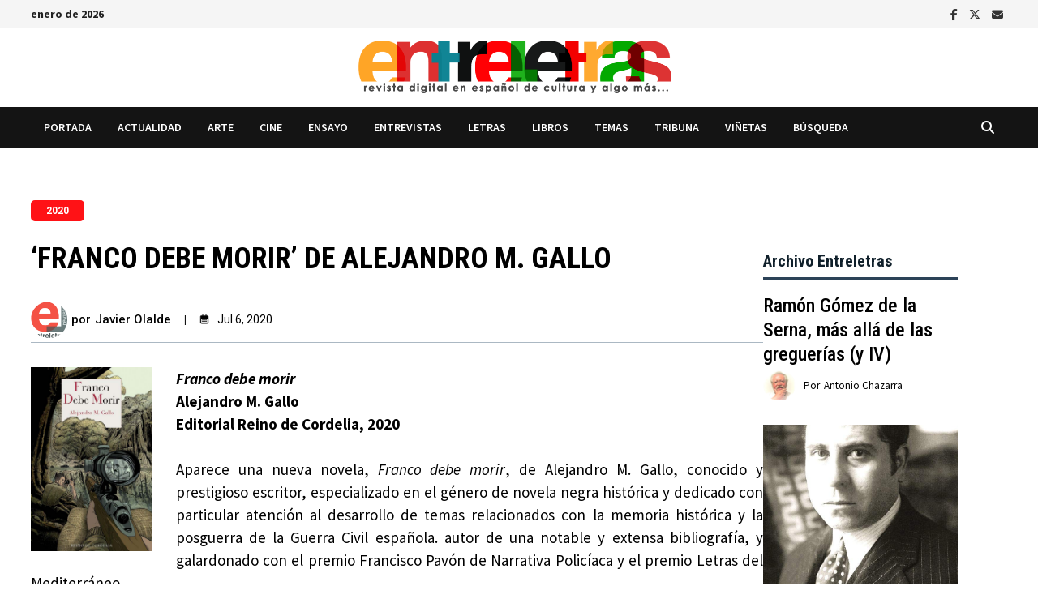

--- FILE ---
content_type: text/html; charset=UTF-8
request_url: https://www.entreletras.eu/libros/libros-2020/franco-debe-morir-de-alejandro-m-gallo/
body_size: 38645
content:
<!doctype html>
<html lang="es" itemscope itemtype="https://schema.org/BlogPosting">
<head>
	<meta charset="UTF-8">
	<meta name="viewport" content="width=device-width, initial-scale=1">
	<link rel="profile" href="https://gmpg.org/xfn/11">

	<title>&#8216;Franco debe morir&#8217; de Alejandro M. Gallo &#8211; Entreletras</title>
<meta name='robots' content='max-image-preview:large' />
<link rel='dns-prefetch' href='//fonts.googleapis.com' />
<link rel="alternate" type="application/rss+xml" title="Entreletras &raquo; Feed" href="https://www.entreletras.eu/feed/" />
<link rel="alternate" type="application/rss+xml" title="Entreletras &raquo; Feed de los comentarios" href="https://www.entreletras.eu/comments/feed/" />
<link rel="alternate" title="oEmbed (JSON)" type="application/json+oembed" href="https://www.entreletras.eu/wp-json/oembed/1.0/embed?url=https%3A%2F%2Fwww.entreletras.eu%2Flibros%2Flibros-2020%2Ffranco-debe-morir-de-alejandro-m-gallo%2F" />
<link rel="alternate" title="oEmbed (XML)" type="text/xml+oembed" href="https://www.entreletras.eu/wp-json/oembed/1.0/embed?url=https%3A%2F%2Fwww.entreletras.eu%2Flibros%2Flibros-2020%2Ffranco-debe-morir-de-alejandro-m-gallo%2F&#038;format=xml" />
<style id='wp-img-auto-sizes-contain-inline-css' type='text/css'>
img:is([sizes=auto i],[sizes^="auto," i]){contain-intrinsic-size:3000px 1500px}
/*# sourceURL=wp-img-auto-sizes-contain-inline-css */
</style>
<style id='wp-emoji-styles-inline-css' type='text/css'>

	img.wp-smiley, img.emoji {
		display: inline !important;
		border: none !important;
		box-shadow: none !important;
		height: 1em !important;
		width: 1em !important;
		margin: 0 0.07em !important;
		vertical-align: -0.1em !important;
		background: none !important;
		padding: 0 !important;
	}
/*# sourceURL=wp-emoji-styles-inline-css */
</style>
<style id='wp-block-library-inline-css' type='text/css'>
:root{--wp-block-synced-color:#7a00df;--wp-block-synced-color--rgb:122,0,223;--wp-bound-block-color:var(--wp-block-synced-color);--wp-editor-canvas-background:#ddd;--wp-admin-theme-color:#007cba;--wp-admin-theme-color--rgb:0,124,186;--wp-admin-theme-color-darker-10:#006ba1;--wp-admin-theme-color-darker-10--rgb:0,107,160.5;--wp-admin-theme-color-darker-20:#005a87;--wp-admin-theme-color-darker-20--rgb:0,90,135;--wp-admin-border-width-focus:2px}@media (min-resolution:192dpi){:root{--wp-admin-border-width-focus:1.5px}}.wp-element-button{cursor:pointer}:root .has-very-light-gray-background-color{background-color:#eee}:root .has-very-dark-gray-background-color{background-color:#313131}:root .has-very-light-gray-color{color:#eee}:root .has-very-dark-gray-color{color:#313131}:root .has-vivid-green-cyan-to-vivid-cyan-blue-gradient-background{background:linear-gradient(135deg,#00d084,#0693e3)}:root .has-purple-crush-gradient-background{background:linear-gradient(135deg,#34e2e4,#4721fb 50%,#ab1dfe)}:root .has-hazy-dawn-gradient-background{background:linear-gradient(135deg,#faaca8,#dad0ec)}:root .has-subdued-olive-gradient-background{background:linear-gradient(135deg,#fafae1,#67a671)}:root .has-atomic-cream-gradient-background{background:linear-gradient(135deg,#fdd79a,#004a59)}:root .has-nightshade-gradient-background{background:linear-gradient(135deg,#330968,#31cdcf)}:root .has-midnight-gradient-background{background:linear-gradient(135deg,#020381,#2874fc)}:root{--wp--preset--font-size--normal:16px;--wp--preset--font-size--huge:42px}.has-regular-font-size{font-size:1em}.has-larger-font-size{font-size:2.625em}.has-normal-font-size{font-size:var(--wp--preset--font-size--normal)}.has-huge-font-size{font-size:var(--wp--preset--font-size--huge)}.has-text-align-center{text-align:center}.has-text-align-left{text-align:left}.has-text-align-right{text-align:right}.has-fit-text{white-space:nowrap!important}#end-resizable-editor-section{display:none}.aligncenter{clear:both}.items-justified-left{justify-content:flex-start}.items-justified-center{justify-content:center}.items-justified-right{justify-content:flex-end}.items-justified-space-between{justify-content:space-between}.screen-reader-text{border:0;clip-path:inset(50%);height:1px;margin:-1px;overflow:hidden;padding:0;position:absolute;width:1px;word-wrap:normal!important}.screen-reader-text:focus{background-color:#ddd;clip-path:none;color:#444;display:block;font-size:1em;height:auto;left:5px;line-height:normal;padding:15px 23px 14px;text-decoration:none;top:5px;width:auto;z-index:100000}html :where(.has-border-color){border-style:solid}html :where([style*=border-top-color]){border-top-style:solid}html :where([style*=border-right-color]){border-right-style:solid}html :where([style*=border-bottom-color]){border-bottom-style:solid}html :where([style*=border-left-color]){border-left-style:solid}html :where([style*=border-width]){border-style:solid}html :where([style*=border-top-width]){border-top-style:solid}html :where([style*=border-right-width]){border-right-style:solid}html :where([style*=border-bottom-width]){border-bottom-style:solid}html :where([style*=border-left-width]){border-left-style:solid}html :where(img[class*=wp-image-]){height:auto;max-width:100%}:where(figure){margin:0 0 1em}html :where(.is-position-sticky){--wp-admin--admin-bar--position-offset:var(--wp-admin--admin-bar--height,0px)}@media screen and (max-width:600px){html :where(.is-position-sticky){--wp-admin--admin-bar--position-offset:0px}}

/*# sourceURL=wp-block-library-inline-css */
</style><style id='wp-block-post-author-name-inline-css' type='text/css'>
.wp-block-post-author-name{box-sizing:border-box}
/*# sourceURL=https://www.entreletras.eu/wp-includes/blocks/post-author-name/style.min.css */
</style>
<style id='wp-block-columns-inline-css' type='text/css'>
.wp-block-columns{box-sizing:border-box;display:flex;flex-wrap:wrap!important}@media (min-width:782px){.wp-block-columns{flex-wrap:nowrap!important}}.wp-block-columns{align-items:normal!important}.wp-block-columns.are-vertically-aligned-top{align-items:flex-start}.wp-block-columns.are-vertically-aligned-center{align-items:center}.wp-block-columns.are-vertically-aligned-bottom{align-items:flex-end}@media (max-width:781px){.wp-block-columns:not(.is-not-stacked-on-mobile)>.wp-block-column{flex-basis:100%!important}}@media (min-width:782px){.wp-block-columns:not(.is-not-stacked-on-mobile)>.wp-block-column{flex-basis:0;flex-grow:1}.wp-block-columns:not(.is-not-stacked-on-mobile)>.wp-block-column[style*=flex-basis]{flex-grow:0}}.wp-block-columns.is-not-stacked-on-mobile{flex-wrap:nowrap!important}.wp-block-columns.is-not-stacked-on-mobile>.wp-block-column{flex-basis:0;flex-grow:1}.wp-block-columns.is-not-stacked-on-mobile>.wp-block-column[style*=flex-basis]{flex-grow:0}:where(.wp-block-columns){margin-bottom:1.75em}:where(.wp-block-columns.has-background){padding:1.25em 2.375em}.wp-block-column{flex-grow:1;min-width:0;overflow-wrap:break-word;word-break:break-word}.wp-block-column.is-vertically-aligned-top{align-self:flex-start}.wp-block-column.is-vertically-aligned-center{align-self:center}.wp-block-column.is-vertically-aligned-bottom{align-self:flex-end}.wp-block-column.is-vertically-aligned-stretch{align-self:stretch}.wp-block-column.is-vertically-aligned-bottom,.wp-block-column.is-vertically-aligned-center,.wp-block-column.is-vertically-aligned-top{width:100%}
/*# sourceURL=https://www.entreletras.eu/wp-includes/blocks/columns/style.min.css */
</style>
<style id='wp-block-spacer-inline-css' type='text/css'>
.wp-block-spacer{clear:both}
/*# sourceURL=https://www.entreletras.eu/wp-includes/blocks/spacer/style.min.css */
</style>
<style id='global-styles-inline-css' type='text/css'>
:root{--wp--preset--aspect-ratio--square: 1;--wp--preset--aspect-ratio--4-3: 4/3;--wp--preset--aspect-ratio--3-4: 3/4;--wp--preset--aspect-ratio--3-2: 3/2;--wp--preset--aspect-ratio--2-3: 2/3;--wp--preset--aspect-ratio--16-9: 16/9;--wp--preset--aspect-ratio--9-16: 9/16;--wp--preset--color--black: #000000;--wp--preset--color--cyan-bluish-gray: #abb8c3;--wp--preset--color--white: #ffffff;--wp--preset--color--pale-pink: #f78da7;--wp--preset--color--vivid-red: #cf2e2e;--wp--preset--color--luminous-vivid-orange: #ff6900;--wp--preset--color--luminous-vivid-amber: #fcb900;--wp--preset--color--light-green-cyan: #7bdcb5;--wp--preset--color--vivid-green-cyan: #00d084;--wp--preset--color--pale-cyan-blue: #8ed1fc;--wp--preset--color--vivid-cyan-blue: #0693e3;--wp--preset--color--vivid-purple: #9b51e0;--wp--preset--gradient--vivid-cyan-blue-to-vivid-purple: linear-gradient(135deg,rgb(6,147,227) 0%,rgb(155,81,224) 100%);--wp--preset--gradient--light-green-cyan-to-vivid-green-cyan: linear-gradient(135deg,rgb(122,220,180) 0%,rgb(0,208,130) 100%);--wp--preset--gradient--luminous-vivid-amber-to-luminous-vivid-orange: linear-gradient(135deg,rgb(252,185,0) 0%,rgb(255,105,0) 100%);--wp--preset--gradient--luminous-vivid-orange-to-vivid-red: linear-gradient(135deg,rgb(255,105,0) 0%,rgb(207,46,46) 100%);--wp--preset--gradient--very-light-gray-to-cyan-bluish-gray: linear-gradient(135deg,rgb(238,238,238) 0%,rgb(169,184,195) 100%);--wp--preset--gradient--cool-to-warm-spectrum: linear-gradient(135deg,rgb(74,234,220) 0%,rgb(151,120,209) 20%,rgb(207,42,186) 40%,rgb(238,44,130) 60%,rgb(251,105,98) 80%,rgb(254,248,76) 100%);--wp--preset--gradient--blush-light-purple: linear-gradient(135deg,rgb(255,206,236) 0%,rgb(152,150,240) 100%);--wp--preset--gradient--blush-bordeaux: linear-gradient(135deg,rgb(254,205,165) 0%,rgb(254,45,45) 50%,rgb(107,0,62) 100%);--wp--preset--gradient--luminous-dusk: linear-gradient(135deg,rgb(255,203,112) 0%,rgb(199,81,192) 50%,rgb(65,88,208) 100%);--wp--preset--gradient--pale-ocean: linear-gradient(135deg,rgb(255,245,203) 0%,rgb(182,227,212) 50%,rgb(51,167,181) 100%);--wp--preset--gradient--electric-grass: linear-gradient(135deg,rgb(202,248,128) 0%,rgb(113,206,126) 100%);--wp--preset--gradient--midnight: linear-gradient(135deg,rgb(2,3,129) 0%,rgb(40,116,252) 100%);--wp--preset--font-size--small: 13px;--wp--preset--font-size--medium: 20px;--wp--preset--font-size--large: 36px;--wp--preset--font-size--x-large: 42px;--wp--preset--spacing--20: 0.44rem;--wp--preset--spacing--30: 0.67rem;--wp--preset--spacing--40: 1rem;--wp--preset--spacing--50: 1.5rem;--wp--preset--spacing--60: 2.25rem;--wp--preset--spacing--70: 3.38rem;--wp--preset--spacing--80: 5.06rem;--wp--preset--shadow--natural: 6px 6px 9px rgba(0, 0, 0, 0.2);--wp--preset--shadow--deep: 12px 12px 50px rgba(0, 0, 0, 0.4);--wp--preset--shadow--sharp: 6px 6px 0px rgba(0, 0, 0, 0.2);--wp--preset--shadow--outlined: 6px 6px 0px -3px rgb(255, 255, 255), 6px 6px rgb(0, 0, 0);--wp--preset--shadow--crisp: 6px 6px 0px rgb(0, 0, 0);}:where(.is-layout-flex){gap: 0.5em;}:where(.is-layout-grid){gap: 0.5em;}body .is-layout-flex{display: flex;}.is-layout-flex{flex-wrap: wrap;align-items: center;}.is-layout-flex > :is(*, div){margin: 0;}body .is-layout-grid{display: grid;}.is-layout-grid > :is(*, div){margin: 0;}:where(.wp-block-columns.is-layout-flex){gap: 2em;}:where(.wp-block-columns.is-layout-grid){gap: 2em;}:where(.wp-block-post-template.is-layout-flex){gap: 1.25em;}:where(.wp-block-post-template.is-layout-grid){gap: 1.25em;}.has-black-color{color: var(--wp--preset--color--black) !important;}.has-cyan-bluish-gray-color{color: var(--wp--preset--color--cyan-bluish-gray) !important;}.has-white-color{color: var(--wp--preset--color--white) !important;}.has-pale-pink-color{color: var(--wp--preset--color--pale-pink) !important;}.has-vivid-red-color{color: var(--wp--preset--color--vivid-red) !important;}.has-luminous-vivid-orange-color{color: var(--wp--preset--color--luminous-vivid-orange) !important;}.has-luminous-vivid-amber-color{color: var(--wp--preset--color--luminous-vivid-amber) !important;}.has-light-green-cyan-color{color: var(--wp--preset--color--light-green-cyan) !important;}.has-vivid-green-cyan-color{color: var(--wp--preset--color--vivid-green-cyan) !important;}.has-pale-cyan-blue-color{color: var(--wp--preset--color--pale-cyan-blue) !important;}.has-vivid-cyan-blue-color{color: var(--wp--preset--color--vivid-cyan-blue) !important;}.has-vivid-purple-color{color: var(--wp--preset--color--vivid-purple) !important;}.has-black-background-color{background-color: var(--wp--preset--color--black) !important;}.has-cyan-bluish-gray-background-color{background-color: var(--wp--preset--color--cyan-bluish-gray) !important;}.has-white-background-color{background-color: var(--wp--preset--color--white) !important;}.has-pale-pink-background-color{background-color: var(--wp--preset--color--pale-pink) !important;}.has-vivid-red-background-color{background-color: var(--wp--preset--color--vivid-red) !important;}.has-luminous-vivid-orange-background-color{background-color: var(--wp--preset--color--luminous-vivid-orange) !important;}.has-luminous-vivid-amber-background-color{background-color: var(--wp--preset--color--luminous-vivid-amber) !important;}.has-light-green-cyan-background-color{background-color: var(--wp--preset--color--light-green-cyan) !important;}.has-vivid-green-cyan-background-color{background-color: var(--wp--preset--color--vivid-green-cyan) !important;}.has-pale-cyan-blue-background-color{background-color: var(--wp--preset--color--pale-cyan-blue) !important;}.has-vivid-cyan-blue-background-color{background-color: var(--wp--preset--color--vivid-cyan-blue) !important;}.has-vivid-purple-background-color{background-color: var(--wp--preset--color--vivid-purple) !important;}.has-black-border-color{border-color: var(--wp--preset--color--black) !important;}.has-cyan-bluish-gray-border-color{border-color: var(--wp--preset--color--cyan-bluish-gray) !important;}.has-white-border-color{border-color: var(--wp--preset--color--white) !important;}.has-pale-pink-border-color{border-color: var(--wp--preset--color--pale-pink) !important;}.has-vivid-red-border-color{border-color: var(--wp--preset--color--vivid-red) !important;}.has-luminous-vivid-orange-border-color{border-color: var(--wp--preset--color--luminous-vivid-orange) !important;}.has-luminous-vivid-amber-border-color{border-color: var(--wp--preset--color--luminous-vivid-amber) !important;}.has-light-green-cyan-border-color{border-color: var(--wp--preset--color--light-green-cyan) !important;}.has-vivid-green-cyan-border-color{border-color: var(--wp--preset--color--vivid-green-cyan) !important;}.has-pale-cyan-blue-border-color{border-color: var(--wp--preset--color--pale-cyan-blue) !important;}.has-vivid-cyan-blue-border-color{border-color: var(--wp--preset--color--vivid-cyan-blue) !important;}.has-vivid-purple-border-color{border-color: var(--wp--preset--color--vivid-purple) !important;}.has-vivid-cyan-blue-to-vivid-purple-gradient-background{background: var(--wp--preset--gradient--vivid-cyan-blue-to-vivid-purple) !important;}.has-light-green-cyan-to-vivid-green-cyan-gradient-background{background: var(--wp--preset--gradient--light-green-cyan-to-vivid-green-cyan) !important;}.has-luminous-vivid-amber-to-luminous-vivid-orange-gradient-background{background: var(--wp--preset--gradient--luminous-vivid-amber-to-luminous-vivid-orange) !important;}.has-luminous-vivid-orange-to-vivid-red-gradient-background{background: var(--wp--preset--gradient--luminous-vivid-orange-to-vivid-red) !important;}.has-very-light-gray-to-cyan-bluish-gray-gradient-background{background: var(--wp--preset--gradient--very-light-gray-to-cyan-bluish-gray) !important;}.has-cool-to-warm-spectrum-gradient-background{background: var(--wp--preset--gradient--cool-to-warm-spectrum) !important;}.has-blush-light-purple-gradient-background{background: var(--wp--preset--gradient--blush-light-purple) !important;}.has-blush-bordeaux-gradient-background{background: var(--wp--preset--gradient--blush-bordeaux) !important;}.has-luminous-dusk-gradient-background{background: var(--wp--preset--gradient--luminous-dusk) !important;}.has-pale-ocean-gradient-background{background: var(--wp--preset--gradient--pale-ocean) !important;}.has-electric-grass-gradient-background{background: var(--wp--preset--gradient--electric-grass) !important;}.has-midnight-gradient-background{background: var(--wp--preset--gradient--midnight) !important;}.has-small-font-size{font-size: var(--wp--preset--font-size--small) !important;}.has-medium-font-size{font-size: var(--wp--preset--font-size--medium) !important;}.has-large-font-size{font-size: var(--wp--preset--font-size--large) !important;}.has-x-large-font-size{font-size: var(--wp--preset--font-size--x-large) !important;}
:where(.wp-block-columns.is-layout-flex){gap: 2em;}:where(.wp-block-columns.is-layout-grid){gap: 2em;}
/*# sourceURL=global-styles-inline-css */
</style>
<style id='core-block-supports-inline-css' type='text/css'>
.wp-container-core-columns-is-layout-9d6595d7{flex-wrap:nowrap;}
/*# sourceURL=core-block-supports-inline-css */
</style>

<style id='classic-theme-styles-inline-css' type='text/css'>
/*! This file is auto-generated */
.wp-block-button__link{color:#fff;background-color:#32373c;border-radius:9999px;box-shadow:none;text-decoration:none;padding:calc(.667em + 2px) calc(1.333em + 2px);font-size:1.125em}.wp-block-file__button{background:#32373c;color:#fff;text-decoration:none}
/*# sourceURL=/wp-includes/css/classic-themes.min.css */
</style>
<link rel='stylesheet' id='editorskit-frontend-css' href='https://www.entreletras.eu/wp-content/plugins/block-options/build/style.build.css?ver=new' type='text/css' media='all' />
<link rel='stylesheet' id='pgc-simply-gallery-plugin-lightbox-style-css' href='https://www.entreletras.eu/wp-content/plugins/simply-gallery-block/plugins/pgc_sgb_lightbox.min.style.css?ver=3.3.1' type='text/css' media='all' />
<style id='wpxpo-global-style-inline-css' type='text/css'>
:root { --preset-color1: #037fff --preset-color2: #026fe0 --preset-color3: #071323 --preset-color4: #132133 --preset-color5: #34495e --preset-color6: #787676 --preset-color7: #f0f2f3 --preset-color8: #f8f9fa --preset-color9: #ffffff }
/*# sourceURL=wpxpo-global-style-inline-css */
</style>
<style id='ultp-preset-colors-style-inline-css' type='text/css'>
:root { --postx_preset_Base_1_color: #ffffff; --postx_preset_Base_2_color: #ecf3f8; --postx_preset_Base_3_color: #B4C2D6; --postx_preset_Primary_color: #2890e8; --postx_preset_Secondary_color: #6cb0f4; --postx_preset_Tertiary_color: #1D3347; --postx_preset_Contrast_3_color: #4B586C; --postx_preset_Contrast_2_color: #2c4358; --postx_preset_Contrast_1_color: #10202b; --postx_preset_Over_Primary_color: #ffffff;  }
/*# sourceURL=ultp-preset-colors-style-inline-css */
</style>
<style id='ultp-preset-gradient-style-inline-css' type='text/css'>
:root { --postx_preset_Primary_to_Secondary_to_Right_gradient: linear-gradient(90deg, var(--postx_preset_Primary_color) 0%, var(--postx_preset_Secondary_color) 100%); --postx_preset_Primary_to_Secondary_to_Bottom_gradient: linear-gradient(180deg, var(--postx_preset_Primary_color) 0%, var(--postx_preset_Secondary_color) 100%); --postx_preset_Secondary_to_Primary_to_Right_gradient: linear-gradient(90deg, var(--postx_preset_Secondary_color) 0%, var(--postx_preset_Primary_color) 100%); --postx_preset_Secondary_to_Primary_to_Bottom_gradient: linear-gradient(180deg, var(--postx_preset_Secondary_color) 0%, var(--postx_preset_Primary_color) 100%); --postx_preset_Cold_Evening_gradient: linear-gradient(0deg, rgb(12, 52, 131) 0%, rgb(162, 182, 223) 100%, rgb(107, 140, 206) 100%, rgb(162, 182, 223) 100%); --postx_preset_Purple_Division_gradient: linear-gradient(0deg, rgb(112, 40, 228) 0%, rgb(229, 178, 202) 100%); --postx_preset_Over_Sun_gradient: linear-gradient(60deg, rgb(171, 236, 214) 0%, rgb(251, 237, 150) 100%); --postx_preset_Morning_Salad_gradient: linear-gradient(-255deg, rgb(183, 248, 219) 0%, rgb(80, 167, 194) 100%); --postx_preset_Fabled_Sunset_gradient: linear-gradient(-270deg, rgb(35, 21, 87) 0%, rgb(68, 16, 122) 29%, rgb(255, 19, 97) 67%, rgb(255, 248, 0) 100%);  }
/*# sourceURL=ultp-preset-gradient-style-inline-css */
</style>
<style id='ultp-preset-typo-style-inline-css' type='text/css'>
@import url('https://fonts.googleapis.com/css?family=Roboto:100,100i,300,300i,400,400i,500,500i,700,700i,900,900i'); :root { --postx_preset_Heading_typo_font_family: Roboto; --postx_preset_Heading_typo_font_family_type: sans-serif; --postx_preset_Heading_typo_font_weight: 500; --postx_preset_Heading_typo_text_transform: capitalize; --postx_preset_Body_and_Others_typo_font_family: Roboto; --postx_preset_Body_and_Others_typo_font_family_type: sans-serif; --postx_preset_Body_and_Others_typo_font_weight: 400; --postx_preset_Body_and_Others_typo_text_transform: lowercase; --postx_preset_body_typo_font_size_lg: 16px; --postx_preset_paragraph_1_typo_font_size_lg: 12px; --postx_preset_paragraph_2_typo_font_size_lg: 12px; --postx_preset_paragraph_3_typo_font_size_lg: 12px; --postx_preset_heading_h1_typo_font_size_lg: 42px; --postx_preset_heading_h2_typo_font_size_lg: 36px; --postx_preset_heading_h3_typo_font_size_lg: 30px; --postx_preset_heading_h4_typo_font_size_lg: 24px; --postx_preset_heading_h5_typo_font_size_lg: 20px; --postx_preset_heading_h6_typo_font_size_lg: 16px; }
/*# sourceURL=ultp-preset-typo-style-inline-css */
</style>
<link rel='stylesheet' id='ultp-style-css' href='https://www.entreletras.eu/wp-content/plugins/ultimate-post/assets/css/style.min.css?ver=5.0.4' type='text/css' media='all' />
<style id='ultp-post-19892-inline-css' type='text/css'>
@import url('https://fonts.googleapis.com/css?family=Roboto:700:700,700,500,400,400,400,400,400,400,700,400,700,700,400,700,700,500,500,700,500,700');@import url('https://fonts.googleapis.com/css?family=Roboto+Condensed:700:700,700,500,400,400,400,400,400,400,700,400,700,700,400,700,700,500,500,700,500,700');@import url('https://fonts.googleapis.com/css?family=Roboto:500:700,700,500,400,400,400,400,400,400,700,400,700,700,400,700,700,500,500,700,500,700');@import url('https://fonts.googleapis.com/css?family=Roboto:400:700,700,500,400,400,400,400,400,400,700,400,700,700,400,700,700,500,500,700,500,700');@import url('https://fonts.googleapis.com/css?family=Roboto+Condensed:400:700,700,500,400,400,400,400,400,400,700,400,700,700,400,700,700,500,500,700,500,700');.ultp-block-f8db56 .ultp-category-list { border-radius:5px 5px 5px 5px; }.ultp-block-f8db56 .ultp-category-list{font-size:12px;letter-spacing:0px;}.ultp-block-f8db56 .ultp-category-list:not(:first-child) {margin-left:15px}.ultp-block-f8db56 .ultp-category-list { padding:4px 19px 4px 19px }.ultp-block-f8db56 .ultp-builder-category {justify-content:flex-start}.ultp-block-f8db56 .cat-builder-content a, .ultp-block-f8db56 .cat-builder-content {color:rgba(255,255,255,1) !important;}.ultp-block-f8db56 .ultp-category-list{background-color: rgba(255,18,22,1);}.ultp-block-f8db56 .ultp-category-list{ border-color:  #e2e2e2; border-style: solid; border-width: 0px 0px 0px 0px; }.ultp-block-f8db56 .ultp-builder-category .cat-builder-content > a:hover { color:#ffffff !important; }.ultp-block-f8db56 .ultp-category-list:hover{background-color: #000000;}.ultp-block-f8db56 .ultp-category-list:hover{ border-color:  #323232; border-style: solid; border-width: 0px 0px 0px 0px; }.ultp-block-f8db56 .ultp-category-list{font-family:Roboto,sans-serif;font-weight:700;text-transform:uppercase;text-decoration:none;}@media (min-width: 992px) {}@media only screen and (max-width: 991px) and (min-width: 768px) {}@media (max-width: 767px) {}.ultp-block-ec565c .ultp-builder-title { margin:0 } .ultp-block-ec565c .ultp-builder-title , .edit-post-visual-editor .ultp-block-ec565c .ultp-builder-title{font-size:36px;}.ultp-block-ec565c .ultp-builder-title {text-align:left;}.ultp-block-ec565c .ultp-builder-title, .edit-post-visual-editor .ultp-block-ec565c .ultp-builder-title {color:#000000;}.ultp-block-ec565c .ultp-builder-title { margin:0 } .ultp-block-ec565c .ultp-builder-title , .edit-post-visual-editor .ultp-block-ec565c .ultp-builder-title{font-family:Roboto Condensed,sans-serif;font-weight:700;font-style:normal;text-transform:uppercase;text-decoration:none;}@media (min-width: 992px) {}@media only screen and (max-width: 991px) and (min-width: 768px) {}@media (max-width: 767px) {}.ultp-block-cc5851 .ultp-meta-separator::after {margin: 0 16px;}.ultp-block-cc5851  .ultp-advance-post-meta div > span > span{font-size:15px;line-height:20px !important;}.ultp-block-cc5851 .ultp-advance-post-meta span.ultp-auth-name, 
        .ultp-block-cc5851 .ultp-advance-post-meta span.ultp-auth-heading, 
        .ultp-block-cc5851 .ultp-advance-post-meta a.ultp-auth-name{font-size:15px;}.ultp-block-cc5851 .ultp-auth-heading img { width:45px; height:45px }.ultp-block-cc5851 .ultp-auth-heading img { border-radius:50px }.ultp-block-cc5851 .ultp-auth-heading img { margin-right:5px }.ultp-block-cc5851 .ultp-auth-heading .ultp-auth-label { margin-right:5px; }.ultp-block-cc5851 .ultp-advance-post-meta span.ultp-date-meta > span{font-size:14px;}.ultp-block-cc5851 .ultp-date-icon svg { width:12px; height:12px }.ultp-block-cc5851 .ultp-date-icon svg { margin-right:10px }.ultp-block-cc5851 .ultp-advance-post-meta span.ultp-comment-count, 
        .ultp-block-cc5851 .ultp-advance-post-meta span.ultp-comment-label{font-size:13px;line-height:20px !important;}.ultp-block-cc5851 .ultp-advance-post-meta span.ultp-view-count, 
        .ultp-block-cc5851 .ultp-advance-post-meta span.ultp-view-label{font-size:13px;}.ultp-block-cc5851 .ultp-advance-post-meta span.ultp-readTime-wrap *{font-size:13px;}.ultp-block-cc5851 .ultp-advance-post-meta span.ultp-post-cat a, 
        .ultp-block-cc5851 .ultp-advance-post-meta span.ultp-cat-label{font-size:12px;}.ultp-block-cc5851 .ultp-post-cat a:not(:first-child) { margin-left:6px }.ultp-block-cc5851 .ultp-advance-post-meta span.ultp-post-tag a, 
        .ultp-block-cc5851 .ultp-advance-post-meta span.ultp-tag-label{font-size:13px;}.ultp-block-cc5851 .ultp-post-tag a:not(:first-child) { margin-left:7px;}.ultp-block-cc5851 .ultp-tag-label { margin-right:15px;}.ultp-block-cc5851 .ultp-block-wrapper { margin:10px 0px 30px 0px; }.ultp-block-cc5851 .ultp-block-wrapper { padding:5px 0px 5px 0px; }.ultp-block-cc5851 .ultp-block-wrapper .ultp-advance-post-meta, 
          .ultp-block-cc5851 .ultp-contentMeta > div { justify-content:left; }.ultp-block-cc5851 .ultp-advance-post-meta  span { color:#000000;}.ultp-block-cc5851  .ultp-advance-post-meta div > span > span{}.ultp-block-cc5851 .ultp-advance-post-meta span.ultp-auth-name, 
      .ultp-block-cc5851 .ultp-advance-post-meta a.ultp-auth-name { color:#000000 }.ultp-block-cc5851 .ultp-advance-post-meta span.ultp-auth-name:hover, 
        .ultp-block-cc5851 .ultp-advance-post-meta a.ultp-auth-name:hover { color:#000000 }.ultp-block-cc5851 .ultp-advance-post-meta span.ultp-auth-name, 
        .ultp-block-cc5851 .ultp-advance-post-meta span.ultp-auth-heading, 
        .ultp-block-cc5851 .ultp-advance-post-meta a.ultp-auth-name{font-family:Roboto,sans-serif;font-weight:500;}.ultp-block-cc5851 .ultp-advance-post-meta span.ultp-auth-heading .ultp-auth-label { color:#000000 }.ultp-block-cc5851 .ultp-advance-post-meta span.ultp-date-meta span.ultp-post-date__val { color:#000000 }.ultp-block-cc5851 .ultp-advance-post-meta span.ultp-date-meta > span{font-family:Roboto,sans-serif;font-weight:400;}.ultp-block-cc5851 .ultp-date-icon svg { fill:#000000; stroke:#000000; }.ultp-block-cc5851 .ultp-advance-post-meta span.ultp-comment-count { color:rgba(161,203,191,1) }.ultp-block-cc5851 .ultp-advance-post-meta span.ultp-comment-count, 
        .ultp-block-cc5851 .ultp-advance-post-meta span.ultp-comment-label{font-family:Roboto,sans-serif;font-weight:400;}.ultp-block-cc5851 .ultp-advance-post-meta span.ultp-comment-label { color:rgba(161,203,191,1) }.ultp-block-cc5851 .ultp-comment-label {order: -1;margin-right: 5px;}.ultp-block-cc5851 .ultp-advance-post-meta span.ultp-view-count { color:#000000 }.ultp-block-cc5851 .ultp-advance-post-meta span.ultp-view-count:hover { color:#000000 }.ultp-block-cc5851 .ultp-advance-post-meta span.ultp-view-count, 
        .ultp-block-cc5851 .ultp-advance-post-meta span.ultp-view-label{font-family:Roboto,sans-serif;font-weight:400;}.ultp-block-cc5851 .ultp-advance-post-meta span.ultp-view-label { color:#000000 }.ultp-block-cc5851 .ultp-view-label {order: -1;margin-right: 5px;}.ultp-block-cc5851 .ultp-advance-post-meta span.ultp-readTime-wrap { color:rgba(161,203,191,1) }.ultp-block-cc5851 .ultp-advance-post-meta span.ultp-readTime-wrap *{font-family:Roboto,sans-serif;font-weight:400;}.ultp-block-cc5851 .ultp-read-label {order: 0; margin-left: 5px;}.ultp-block-cc5851 .ultp-advance-post-meta span.ultp-post-cat a { color:rgba(161,203,191,1) }.ultp-block-cc5851 .ultp-advance-post-meta span.ultp-post-cat a, 
        .ultp-block-cc5851 .ultp-advance-post-meta span.ultp-cat-label{font-family:Roboto,sans-serif;font-weight:400;text-decoration:none;}.ultp-block-cc5851 .ultp-advance-post-meta span.ultp-post-tag a { color:var(--postx_preset_Contrast_2_color) }.ultp-block-cc5851 .ultp-advance-post-meta span.ultp-post-tag a:hover { color:var(--postx_preset_Contrast_1_color) }.ultp-block-cc5851 .ultp-advance-post-meta span.ultp-post-tag a, 
        .ultp-block-cc5851 .ultp-advance-post-meta span.ultp-tag-label{font-family:Roboto,sans-serif;font-weight:400;text-decoration:none;}.ultp-block-cc5851 .ultp-advance-post-meta span.ultp-tag-label { color:var(--postx_preset_Contrast_2_color) }.ultp-block-cc5851 .ultp-block-wrapper{ border-color:  #abb8c3; border-style: solid; border-width: 1px 0px 1px 0px; }@media (min-width: 992px) {}@media only screen and (max-width: 991px) and (min-width: 768px) {}@media (max-width: 767px) {}.ultp-block-1a04dc >  .ultp-block-wrapper .ultp-builder-content, .ultp-block-1a04dc > .ultp-block-wrapper .ultp-builder-content p {color:#000000 ;}.ultp-block-1a04dc > .ultp-block-wrapper .ultp-builder-content {margin:0 auto }@media (min-width: 992px) {}@media only screen and (max-width: 991px) and (min-width: 768px) {}@media (max-width: 767px) {}.ultp-block-3ac18d .ultp-heading-wrap .ultp-heading-inner, .ultp-block-3ac18d .ultp-heading-wrap .ultp-heading-inner a{font-size:14px;}.ultp-block-3ac18d .ultp-heading-wrap { margin-top:0; margin-bottom:11px; }@media (max-width: 991px) {.ultp-block-3ac18d .ultp-heading-wrap { margin-top:0; margin-bottom:10px; }}.ultp-block-3ac18d .ultp-heading-inner,
          .ultp-block-3ac18d .ultp-sub-heading-inner{ text-align:left; margin-right: auto !important; }.ultp-block-3ac18d .ultp-heading-wrap .ultp-heading-inner, .ultp-block-3ac18d .ultp-heading-wrap .ultp-heading-inner a{font-family:Roboto,sans-serif;font-weight:700;text-transform:uppercase;text-decoration:none;}.ultp-block-3ac18d .ultp-heading-inner span { color:#000000; }@media (min-width: 992px) {}@media only screen and (max-width: 991px) and (min-width: 768px) {}@media (max-width: 767px) {}.ultp-block-2371ed .ultp-post-share-item a .ultp-post-share-item-label{font-size:18px;}.ultp-block-2371ed .ultp-post-share-item .ultp-post-share-item-icon svg { height:21px !important; width:21px !important;}.ultp-block-2371ed .ultp-post-share-item a { border-radius:20px 20px 20px 20px; }.ultp-block-2371ed .ultp-post-share-item-inner-block .ultp-post-share-item a { padding:11px 11px 11px 11px !important; }.ultp-block-2371ed .ultp-post-share-item-inner-block .ultp-post-share-item {margin:0px 10px 0px 0px !important; }.ultp-block-2371ed .ultp-post-share-count-section { margin:0px 15px 0px 0px }.ultp-block-2371ed .ultp-post-share-item-icon svg { fill:var(--postx_preset_Over_Primary_color); }
      .ultp-block-2371ed  .ultp-post-share-item-label { color:var(--postx_preset_Over_Primary_color) }.ultp-block-2371ed .ultp-post-share-item a { background-color: var(--postx_preset_Primary_color); }.ultp-block-2371ed .ultp-post-share-item:hover .ultp-post-share-item-icon svg { fill:var(--postx_preset_Over_Primary_color); }
        .ultp-block-2371ed .ultp-post-share-item:hover .ultp-post-share-item-label{ color:var(--postx_preset_Over_Primary_color) }.ultp-block-2371ed .ultp-post-share-item a:hover { background-color:var(--postx_preset_Secondary_color); } .ultp-block-2371ed .ultp-repeat-0.ultp-post-share-item a .ultp-post-share-item-icon svg { fill:#fff !important; }
              .ultp-block-2371ed .ultp-repeat-0.ultp-post-share-item .ultp-post-share-item-label { color:#fff }.ultp-block-2371ed .ultp-repeat-1.ultp-post-share-item a .ultp-post-share-item-icon svg { fill:#fff !important; }
              .ultp-block-2371ed .ultp-repeat-1.ultp-post-share-item .ultp-post-share-item-label { color:#fff }.ultp-block-2371ed .ultp-repeat-2.ultp-post-share-item a .ultp-post-share-item-icon svg { fill:#fff !important; }
              .ultp-block-2371ed .ultp-repeat-2.ultp-post-share-item .ultp-post-share-item-label { color:#fff }.ultp-block-2371ed .ultp-repeat-3.ultp-post-share-item a .ultp-post-share-item-icon svg { fill:#fff !important; }
              .ultp-block-2371ed .ultp-repeat-3.ultp-post-share-item .ultp-post-share-item-label { color:#fff }.ultp-block-2371ed .ultp-repeat-4.ultp-post-share-item a .ultp-post-share-item-icon svg { fill:#fff !important; }
              .ultp-block-2371ed .ultp-repeat-4.ultp-post-share-item .ultp-post-share-item-label { color:#fff }.ultp-block-2371ed .ultp-repeat-0.ultp-post-share-item:hover .ultp-post-share-item-icon svg { fill:rgba(255,255,255,1) !important; }
              .ultp-block-2371ed .ultp-repeat-0.ultp-post-share-item:hover .ultp-post-share-item-label{ color:rgba(255,255,255,1) }.ultp-block-2371ed .ultp-repeat-1.ultp-post-share-item:hover .ultp-post-share-item-icon svg { fill:#ffffff !important; }
              .ultp-block-2371ed .ultp-repeat-1.ultp-post-share-item:hover .ultp-post-share-item-label{ color:#ffffff }.ultp-block-2371ed .ultp-repeat-2.ultp-post-share-item:hover .ultp-post-share-item-icon svg { fill:rgba(255,255,255,1) !important; }
              .ultp-block-2371ed .ultp-repeat-2.ultp-post-share-item:hover .ultp-post-share-item-label{ color:rgba(255,255,255,1) }.ultp-block-2371ed .ultp-repeat-3.ultp-post-share-item:hover .ultp-post-share-item-icon svg { fill:#d2d2d2 !important; }
              .ultp-block-2371ed .ultp-repeat-3.ultp-post-share-item:hover .ultp-post-share-item-label{ color:#d2d2d2 }.ultp-block-2371ed .ultp-repeat-4.ultp-post-share-item:hover .ultp-post-share-item-icon svg { fill:rgba(255,255,255,1) !important; }
              .ultp-block-2371ed .ultp-repeat-4.ultp-post-share-item:hover .ultp-post-share-item-label{ color:rgba(255,255,255,1) }.ultp-block-2371ed .ultp-repeat-0.ultp-post-share-item a { background-color: ; }.ultp-block-2371ed .ultp-repeat-1.ultp-post-share-item a { background-color: ; }.ultp-block-2371ed .ultp-repeat-2.ultp-post-share-item a { background-color: ; }.ultp-block-2371ed .ultp-repeat-3.ultp-post-share-item a { background-color: ; }.ultp-block-2371ed .ultp-repeat-4.ultp-post-share-item a { background-color: rgba(0,215,47,1); }.ultp-block-2371ed .ultp-repeat-0.ultp-post-share-item a:hover { background-color:; }.ultp-block-2371ed .ultp-repeat-1.ultp-post-share-item a:hover { background-color:; }.ultp-block-2371ed .ultp-repeat-2.ultp-post-share-item a:hover { background-color:; }.ultp-block-2371ed .ultp-repeat-3.ultp-post-share-item a:hover { background-color:; }.ultp-block-2371ed .ultp-repeat-4.ultp-post-share-item a:hover { background-color:rgba(0,215,47,1); }.ultp-block-2371ed .ultp-post-share-item a .ultp-post-share-item-label{text-decoration:none;}.ultp-block-2371ed .ultp-post-share-layout {display: flex; align-items: center; justify-content:flex-start; width: 100%;} @media only screen and (max-width: 570px) { .ultp-post-share-layout { position: unset !important; display: flex !important; justify-content: center; } .ultp-post-share-item-inner-block { display: flex !important; } .ultp-post-share-count-section-style1:after { bottom: auto !important; transform: rotate(44deg) !important; top: 40% !important; right: -8px !important; }} @media (min-width: 992px) {}@media only screen and (max-width: 991px) and (min-width: 768px) {}@media (max-width: 767px) {}.ultp-block-b2527e .ultp-wrapper-block { padding:25px 50px 25px 25px; }.ultp-block-b2527e .ultp-wrapper-block{background-color: var(--postx_preset_Base_2_color);}@media (min-width: 992px) {}@media only screen and (max-width: 991px) and (min-width: 768px) {}@media (max-width: 767px) {}.ultp-block-ee9daf .ultp-authMeta-count .ultp-authMeta-name{font-size:0px;}.ultp-block-ee9daf .ultp-block-wrapper { text-align: center;}.ultp-block-ee9daf .ultp-authMeta-count .ultp-authMeta-avatar > img { width:71px; height:71px }.ultp-block-ee9daf .ultp-authMeta-count .ultp-authMeta-avatar > img { margin-right: 0px }.ultp-block-ee9daf .ultp-authMeta-count .ultp-authMeta-avatar > img { border-radius:54px; }@media (max-width: 767px) {.ultp-block-ee9daf .ultp-block-wrapper { text-align: left;}}.ultp-block-ee9daf .ultp-authMeta-count > .ultp-authMeta-name { color:#ffffff }.ultp-block-ee9daf .ultp-authMeta-count > .ultp-authMeta-name:hover{color:#ffffff }.ultp-block-ee9daf .ultp-authMeta-count .ultp-authMeta-name{}@media (min-width: 992px) {}@media only screen and (max-width: 991px) and (min-width: 768px) {}@media (max-width: 767px) {}.ultp-block-ced02e .ultp-heading-wrap .ultp-heading-inner, .ultp-block-ced02e .ultp-heading-wrap .ultp-heading-inner a{font-size:20px;line-height:10px !important;}.ultp-block-ced02e .ultp-heading-wrap { margin-top:0; margin-bottom:1px; }.ultp-block-ced02e .ultp-block-wrapper { margin:0px 0px 0px 0px; }.ultp-block-ced02e .ultp-block-wrapper { padding:0px 0px 0px 0px; }@media (max-width: 991px) {.ultp-block-ced02e .ultp-heading-wrap { margin-top:0; margin-bottom:10px; }}.ultp-block-ced02e .ultp-heading-inner,
          .ultp-block-ced02e .ultp-sub-heading-inner{ text-align:left; margin-right: auto !important; }.ultp-block-ced02e .ultp-heading-wrap .ultp-heading-inner, .ultp-block-ced02e .ultp-heading-wrap .ultp-heading-inner a{font-family:Roboto Condensed,sans-serif;font-weight:400;text-decoration:none;}.ultp-block-ced02e .ultp-heading-inner span { color:rgba(126,133,140,1); }.ultp-block-ced02e .ultp-heading-inner:after { background-color:#cf2e2e; }.ultp-block-ced02e .ultp-heading-inner:before { background-color:var(--postx_preset_Base_3_color); }.ultp-block-ced02e .ultp-heading-inner:before, 
          .ultp-block-ced02e .ultp-heading-inner:after { height:2px; }@media (min-width: 992px) {}@media only screen and (max-width: 991px) and (min-width: 768px) {}@media (max-width: 767px) {}.ultp-block-5136fd .ultp-nav-block-next, 
          .ultp-block-5136fd .ultp-nav-block-prev { padding:15px; }.ultp-block-5136fd .ultp-nav-block-next, 
          .ultp-block-5136fd .ultp-nav-block-prev { border-radius:4px; }.ultp-block-5136fd .ultp-block-nav .ultp-prev-title, 
          .ultp-block-5136fd .ultp-block-nav .ultp-next-title { margin:0px; }.ultp-block-5136fd .ultp-block-nav .ultp-prev-title, 
          .ultp-block-5136fd .ultp-block-nav .ultp-next-title{font-size:13px;}.ultp-block-5136fd .ultp-nav-inside .ultp-nav-text-content .ultp-nav-title{font-size:16px;line-height:22.4px !important;}.ultp-block-5136fd .ultp-nav-inside .ultp-nav-text-content {gap:0px}.ultp-block-5136fd .ultp-nav-block-next .ultp-nav-text-content {margin-right:15px} 
          .ultp-block-5136fd .ultp-nav-block-prev .ultp-nav-text-content { margin-left:15px}.ultp-block-5136fd .ultp-nav-inside .ultp-nav-text-content .ultp-nav-date{font-size:13px;}.ultp-block-5136fd .ultp-nav-inside .ultp-nav-img img{width:75px}.ultp-block-5136fd .ultp-nav-inside .ultp-nav-img img{height:75px}.ultp-block-5136fd .ultp-nav-img img { border-radius:4px; }.ultp-block-5136fd .ultp-block-nav {gap:10px}.ultp-block-5136fd .ultp-block-nav {gap:10px}.ultp-block-5136fd .ultp-icon svg{width:20px}.ultp-block-5136fd .ultp-nav-block-prev .ultp-icon svg{margin-right: 20px} 
          .ultp-block-5136fd .ultp-nav-block-next .ultp-icon svg{margin-left: 20px}.ultp-block-5136fd .ultp-nav-block-prev { text-align:left; justify-content:start;}.ultp-block-5136fd .ultp-nav-block-next { text-align:right; justify-content:end;}.ultp-block-5136fd .ultp-block-nav .ultp-prev-title, 
          .ultp-block-5136fd .ultp-block-nav .ultp-next-title { color:rgba(157,204,193,1); }.ultp-block-5136fd .ultp-block-nav .ultp-prev-title:hover, 
          .ultp-block-5136fd .ultp-block-nav .ultp-next-title:hover { color:rgba(157,204,193,0.47); }.ultp-block-5136fd .ultp-block-nav .ultp-prev-title, 
          .ultp-block-5136fd .ultp-block-nav .ultp-next-title{font-family:Roboto,sans-serif;font-weight:700;text-transform:uppercase;text-decoration:none;}.ultp-block-5136fd .ultp-nav-inside .ultp-nav-text-content .ultp-nav-title { color:rgba(76,68,58,1); }.ultp-block-5136fd .ultp-nav-inside .ultp-nav-text-content .ultp-nav-title:hover { color:rgba(201,201,201,1); }.ultp-block-5136fd .ultp-nav-inside .ultp-nav-text-content .ultp-nav-title{font-family:Roboto,sans-serif;font-weight:700;text-transform:uppercase;}.ultp-block-5136fd .ultp-nav-inside .ultp-nav-text-content .ultp-nav-date { color:rgba(167,146,121,1); }.ultp-block-5136fd .ultp-nav-inside .ultp-nav-text-content .ultp-nav-date:hover { color:rgba(166,145,119,0.44); }.ultp-block-5136fd .ultp-nav-inside .ultp-nav-text-content .ultp-nav-date{font-family:Roboto,sans-serif;font-weight:400;}.ultp-block-5136fd .ultp-nav-text-content .ultp-nav-date{ order:2; }.ultp-block-5136fd .ultp-divider {background-color:var(--postx_preset_Base_2_color);width:2px;}.ultp-block-5136fd .ultp-icon > svg{ fill:var(--postx_preset_Contrast_2_color); }.ultp-block-5136fd .ultp-icon svg:hover { fill:var(--postx_preset_Contrast_1_color); }.ultp-block-5136fd .ultp-block-wrapper{ border-color:  rgba(172,143,117,1); border-style: solid; border-width: 1px 0px 1px 0px; }@media (min-width: 992px) {}@media only screen and (max-width: 991px) and (min-width: 768px) {}@media (max-width: 767px) {}.ultp-block-e9a10a .ultp-block-row { grid-template-columns: repeat(4, 1fr); }.ultp-block-e9a10a .ultp-block-row { grid-gap: 35px; }.ultp-block-e9a10a .ultp-block-item .ultp-block-image img, 
          .ultp-block-e9a10a .ultp-block-empty-image { width: 100%; object-fit: cover; height: 320px; }.ultp-block-e9a10a .ultp-block-title { padding:16px 16px 16px 16px; }.ultp-block-e9a10a .ultp-block-image img { filter: grayscale(0%); }.ultp-block-e9a10a .ultp-block-item:hover .ultp-block-image img { filter: grayscale(0%); }.ultp-block-e9a10a .ultp-block-content-inner { padding: 0px 0px 0px 0px; }.ultp-block-e9a10a .ultp-heading-wrap .ultp-heading-inner{font-size:16px;}.ultp-block-e9a10a .ultp-heading-wrap {margin-top:0; margin-bottom:26px; }.ultp-block-e9a10a .ultp-block-wrapper { border-radius:0px 0px 0px 0px; }.ultp-block-e9a10a .ultp-block-wrapper { margin:0px 0px 0px 0px; }.ultp-block-e9a10a .ultp-loadmore, 
            .ultp-block-e9a10a .ultp-next-prev-wrap ul, 
            .ultp-block-e9a10a .ultp-pagination, 
            .ultp-block-e9a10a .ultp-pagination-wrap { text-align:left; }.ultp-block-e9a10a .ultp-pagination-wrap .ultp-pagination li a, 
            .ultp-block-e9a10a .ultp-loadmore .ultp-loadmore-action{font-size:13px;line-height:20px !important;}.ultp-block-e9a10a .ultp-next-prev-wrap ul li a svg { width:14px; }.ultp-block-e9a10a .ultp-pagination li a, 
            .ultp-block-e9a10a .ultp-next-prev-wrap ul li a, 
            .ultp-block-e9a10a .ultp-loadmore-action { border-radius:2px 2px 2px 2px; }.ultp-block-e9a10a .ultp-pagination li.pagination-active a,
            .ultp-block-e9a10a .ultp-pagination li a:hover, 
            .ultp-block-e9a10a .ultp-next-prev-wrap ul li a:hover, 
            .ultp-block-e9a10a .ultp-loadmore-action:hover { border-radius:2px 2px 2px 2px; }.ultp-block-e9a10a .ultp-pagination li a, 
            .ultp-block-e9a10a .ultp-next-prev-wrap ul li a, 
            .ultp-block-e9a10a .ultp-loadmore-action { padding:8px 14px 8px 14px; }.ultp-block-e9a10a .ultp-next-prev-wrap ul { margin:0px 0px 0px 0px; }.ultp-block-e9a10a .ultp-video-icon svg { height:40px; width: 40px;}.ultp-block-e9a10a span.ultp-block-meta-element, 
            .ultp-block-e9a10a .ultp-block-item span.ultp-block-meta-element a{font-size:12px;line-height:25px !important;}.ultp-block-e9a10a .ultp-block-meta { margin:0px 0px 0px 0px; }body .ultp-block-e9a10a div.ultp-block-wrapper .ultp-block-items-wrap .ultp-block-item .ultp-category-grid a{font-size:13px;line-height:10px !important;letter-spacing:0px;}.ultp-block-e9a10a .ultp-category-grid a { border-radius:4px 4px 4px 4px; }.ultp-block-e9a10a .ultp-category-grid a { border-radius:4px 4px 4px 4px; }.ultp-block-e9a10a .ultp-category-grid { margin:14px 0px 0px 14px; }.ultp-block-e9a10a .ultp-category-grid a { padding:6px 6px 6px 6px; }.ultp-block-e9a10a .ultp-category-grid a { padding:6px 6px 6px 6px; }@media (max-width: 991px) {.ultp-block-e9a10a .ultp-block-row { grid-template-columns: repeat(1, 1fr); }.ultp-block-e9a10a .ultp-video-icon svg { height:30px; width: 30px;}}@media (max-width: 767px) {.ultp-block-e9a10a .ultp-block-row { grid-template-columns: repeat(1, 1fr); }.ultp-block-e9a10a .ultp-video-icon svg { height:30px; width: 30px;}}.ultp-block-e9a10a .ultp-block-content .ultp-block-title a { color:rgba(255,255,255,1) !important; }.ultp-block-e9a10a .ultp-block-content .ultp-block-title a:hover { color:#ffffff !important; }.ultp-block-e9a10a .ultp-block-content { text-align:center; } 
          .ultp-block-e9a10a .ultp-block-meta {justify-content: center;}.ultp-block-e9a10a .ultp-block-content-middlePosition { align-items:center; }.ultp-block-e9a10a .ultp-block-content-inner{background-color: rgba(194,162,127,1);}.ultp-block-e9a10a .ultp-heading-inner, 
          .ultp-block-e9a10a .ultp-sub-heading-inner { text-align:left; }.ultp-block-e9a10a .ultp-heading-wrap .ultp-heading-inner{font-family:Roboto,sans-serif;font-weight:700;text-decoration:none;}.ultp-block-e9a10a .ultp-heading-inner span { color:#000000; }.ultp-block-e9a10a .ultp-heading-style5 .ultp-heading-inner span:before { border-color:rgba(255,215,95,1) transparent transparent; } 
            .ultp-block-e9a10a .ultp-heading-inner span { background-color:rgba(255,215,95,1); 
            }@media (min-width: 992px) {}@media only screen and (max-width: 991px) and (min-width: 768px) {}@media (max-width: 767px) {}.ultp-block-e9a10a .ultp-pagination-wrap .ultp-pagination li a, 
            .ultp-block-e9a10a .ultp-loadmore .ultp-loadmore-action{font-family:Roboto,sans-serif;font-weight:700;text-decoration:none;}.ultp-block-e9a10a .ultp-next-prev-wrap ul li a,
                .ultp-block-e9a10a .ultp-pagination-wrap .ultp-pagination li a,
                .ultp-block-e9a10a .ultp-block-wrapper .ultp-loadmore .ultp-loadmore-action { color:#000000; }
                .ultp-block-e9a10a .ultp-pagination svg,
                .ultp-block-e9a10a .ultp-next-prev-wrap ul li a svg,
                .ultp-block-e9a10a .ultp-block-wrapper .ultp-loadmore .ultp-loadmore-action svg { fill:#000000; }.ultp-block-e9a10a .ultp-pagination-wrap .ultp-pagination li a, 
            .ultp-block-e9a10a .ultp-next-prev-wrap ul li a, 
            .ultp-block-e9a10a .ultp-loadmore .ultp-loadmore-action{background-color: rgba(255,215,95,1);}.ultp-block-e9a10a .ultp-next-prev-wrap ul li a:hover,
            .ultp-block-e9a10a .ultp-pagination-wrap .ultp-pagination li.pagination-active a,
            .ultp-block-e9a10a .ultp-block-wrapper .ultp-loadmore-action:hover { color:rgba(255,255,255,1); } 
            .ultp-block-e9a10a .ultp-pagination li a:hover svg,
            .ultp-block-e9a10a .ultp-next-prev-wrap ul li a:hover svg, 
            .ultp-block-e9a10a .ultp-block-wrapper .ultp-loadmore .ultp-loadmore-action:hover svg { fill:rgba(255,255,255,1); } 
            @media (min-width: 768px) { 
                .ultp-block-e9a10a .ultp-pagination-wrap .ultp-pagination li a:hover { color:rgba(255,255,255,1);}
            }.ultp-block-e9a10a .ultp-video-icon { top: 20px; right: 20px; }.ultp-block-e9a10a .ultp-video-icon svg { fill: #fff; } 
            .ultp-block-e9a10a .ultp-video-icon svg circle { stroke: #fff; }.ultp-block-e9a10a .ultp-video-icon svg:hover { fill: var(--postx_preset_Primary_color); } 
            .ultp-block-e9a10a .ultp-video-icon svg:hover circle { stroke: var(--postx_preset_Primary_color);}.ultp-block-e9a10a span.ultp-block-meta-element, 
            .ultp-block-e9a10a .ultp-block-item span.ultp-block-meta-element a{font-family:Roboto,sans-serif;font-weight:500;text-decoration:none;}.ultp-block-e9a10a span.ultp-block-meta-element svg { fill: #F3F3F3; } 
                .ultp-block-e9a10a span.ultp-block-meta-element,
                .ultp-block-e9a10a .ultp-block-items-wrap span.ultp-block-meta-element a { color: #F3F3F3; }.ultp-block-e9a10a span.ultp-block-meta-element:hover, 
            .ultp-block-e9a10a .ultp-block-items-wrap span.ultp-block-meta-element:hover a { color: var(--postx_preset_Primary_color); } 
            .ultp-block-e9a10a span.ultp-block-meta-element:hover svg { fill: var(--postx_preset_Primary_color); }.ultp-block-e9a10a .ultp-block-meta-dot span:after { background:#b3b3b3; } 
        .ultp-block-e9a10a .ultp-block-items-wrap span.ultp-block-meta-element:after { color:#b3b3b3; }body .ultp-block-e9a10a div.ultp-block-wrapper .ultp-block-items-wrap .ultp-block-item .ultp-category-grid a{font-family:Roboto,sans-serif;font-weight:500;text-transform:uppercase;text-decoration:none;}.ultp-block-e9a10a .ultp-block-items-wrap .ultp-block-item .ultp-category-grid a { color:#fff; }.ultp-block-e9a10a .ultp-block-items-wrap .ultp-block-item .ultp-category-grid a { color:#fff; }.ultp-block-e9a10a .ultp-category-grid a{background-color: rgba(113,91,67,1);}.ultp-block-e9a10a .ultp-block-items-wrap .ultp-category-grid a:hover { color:rgba(255,255,255,1); }.ultp-block-e9a10a .ultp-block-items-wrap .ultp-category-grid a:hover { color:rgba(255,255,255,1); }.ultp-block-0ed8fc .ultp-heading-wrap .ultp-heading-inner, .ultp-block-0ed8fc .ultp-heading-wrap .ultp-heading-inner a{font-size:20px;}.ultp-block-0ed8fc .ultp-heading-wrap { margin-top:0; margin-bottom:20px; }@media (max-width: 991px) {.ultp-block-0ed8fc .ultp-heading-wrap { margin-top:0; margin-bottom:10px; }}.ultp-block-0ed8fc .ultp-heading-inner,
          .ultp-block-0ed8fc .ultp-sub-heading-inner{ text-align:left; margin-right: auto !important; }.ultp-block-0ed8fc .ultp-heading-wrap .ultp-heading-inner, .ultp-block-0ed8fc .ultp-heading-wrap .ultp-heading-inner a{font-weight:700;text-decoration:none;}.ultp-block-0ed8fc .ultp-heading-inner span { color:var(--postx_preset_Contrast_1_color); }.ultp-block-0ed8fc .ultp-heading-inner:before { background-color:var(--postx_preset_Contrast_2_color); }.ultp-block-0ed8fc .ultp-heading-inner:before { height:3px; }@media (min-width: 992px) {}@media only screen and (max-width: 991px) and (min-width: 768px) {}@media (max-width: 767px) {}.ultp-block-aa6a4c .ultp-block-row { grid-template-columns: repeat(1, 1fr); }.ultp-block-aa6a4c .ultp-block-row { grid-column-gap: 0px; }.ultp-block-aa6a4c .ultp-block-item { padding-bottom: 12px; margin-bottom:12px; }.ultp-block-aa6a4c .ultp-block-items-wrap .ultp-block-item .ultp-block-title,
                    .ultp-block-aa6a4c .ultp-block-items-wrap .ultp-block-item .ultp-block-title a{font-size:24px;line-height:30px !important;letter-spacing:0px;}.ultp-block-aa6a4c .ultp-block-entry-heading .ultp-block-title { padding:0px 0px 0px 0px; }.ultp-block-aa6a4c .ultp-block-image { max-width: 200%; display: block;}
                    .ultp-block-aa6a4c .ultp-block-item .ultp-block-image img { width: 100% }
                    .ultp-block-aa6a4c .ultp-block-item .ultp-block-video-content video,
                    .ultp-block-aa6a4c .ultp-block-item .ultp-block-video-content iframe { max-width: 200%; width: 100% !important; }.ultp-block-aa6a4c .ultp-block-item .ultp-block-image img,
                    .ultp-block-aa6a4c .ultp-block-item .ultp-block-video-content video,
                    .ultp-block-aa6a4c .ultp-block-item .ultp-block-video-content iframe { height: 200px; }.ultp-block-aa6a4c .ultp-block-image { filter: grayscale(0%); }.ultp-block-aa6a4c .ultp-block-item:hover .ultp-block-image { filter: grayscale(0%); }.ultp-block-aa6a4c .ultp-block-image { margin-bottom: 15px; }.ultp-block-aa6a4c .ultp-block-excerpt, 
                    .ultp-block-aa6a4c .ultp-block-excerpt p{font-size:14px;line-height:20px !important;}.ultp-block-aa6a4c .ultp-block-excerpt{ padding: 0px 0px 0px 0px; }.ultp-block-aa6a4c .ultp-block-content
                    .ultp-block-aa6a4c .ultp-block-entry-heading { padding: 20px 0px 0px 0px; }.ultp-block-aa6a4c .ultp-block-item { border-bottom-width: 1px; }.ultp-block-aa6a4c .ultp-heading-wrap .ultp-heading-inner{font-size:20px;}.ultp-block-aa6a4c .ultp-heading-wrap {margin-top:0; margin-bottom:20px; }.ultp-block-aa6a4c .ultp-pagination-wrap .ultp-pagination, 
            .ultp-block-aa6a4c .ultp-loadmore { margin:35px 0px 0px 0px; }.ultp-block-aa6a4c .ultp-video-icon svg { height:80px; width: 80px;}.ultp-block-aa6a4c span.ultp-block-meta-element, 
            .ultp-block-aa6a4c .ultp-block-item span.ultp-block-meta-element a{font-size:13px;line-height:20px !important;}.ultp-block-aa6a4c span.ultp-block-meta-element { margin-right:15px; } 
            .ultp-block-aa6a4c span.ultp-block-meta-element { padding-left: 15px; } 
            .rtl .ultp-block-aa6a4c span.ultp-block-meta-element {margin-right:0; margin-left:15px; } 
            .rtl .ultp-block-aa6a4c span.ultp-block-meta-element { padding-left:0; padding-right: 15px; }.ultp-block-aa6a4c .ultp-block-meta { margin:0px 0px 20px 0px; }.ultp-block-aa6a4c .ultp-block-meta { padding:5px 0px 5px 0px; }@media (max-width: 991px) {.ultp-block-aa6a4c .ultp-heading-wrap {margin-top:0; margin-bottom:10px; }.ultp-block-aa6a4c .ultp-video-icon svg { height:50px; width: 50px;}}@media (max-width: 767px) {.ultp-block-aa6a4c .ultp-block-content
                    .ultp-block-aa6a4c .ultp-block-entry-heading { padding: 16px 16px 16px 16px; }.ultp-block-aa6a4c .ultp-video-icon svg { height:50px; width: 50px;}}.ultp-block-aa6a4c .ultp-block-entry-heading .ultp-block-title a { color:#000000 !important; }.ultp-block-aa6a4c .ultp-block-entry-heading .ultp-block-title a:hover { color:rgba(255,79,79,1) !important; }.ultp-block-aa6a4c .ultp-block-items-wrap .ultp-block-item .ultp-block-title,
                    .ultp-block-aa6a4c .ultp-block-items-wrap .ultp-block-item .ultp-block-title a{font-weight:500;text-decoration:none;}.ultp-block-aa6a4c .ultp-block-image img {object-fit: cover;}.ultp-block-aa6a4c .ultp-block-excerpt,   
                .ultp-block-aa6a4c .ultp-block-excerpt p { color:var(--postx_preset_Contrast_2_color); }.ultp-block-aa6a4c .ultp-block-excerpt, 
                    .ultp-block-aa6a4c .ultp-block-excerpt p{text-decoration:none;}.ultp-block-aa6a4c .ultp-block-entry-content,
                    .ultp-block-aa6a4c .ultp-block-content { text-align:left; }
                    .ultp-block-aa6a4c .ultp-block-meta { justify-content: flex-start; }
                    .ultp-block-aa6a4c .ultp-block-image img { margin-right: auto; }.ultp-block-aa6a4c .ultp-block-item { border-bottom-color:#e5e5e5; }.ultp-block-aa6a4c .ultp-block-item { border-bottom-style:dashed; }.ultp-block-aa6a4c .ultp-heading-inner, 
          .ultp-block-aa6a4c .ultp-sub-heading-inner { text-align:left; }.ultp-block-aa6a4c .ultp-heading-wrap .ultp-heading-inner{font-weight:700;text-decoration:none;}.ultp-block-aa6a4c .ultp-heading-inner span { color:var(--postx_preset_Contrast_1_color); }.ultp-block-aa6a4c .ultp-loading .ultp-loading-blocks div { --loading-block-color: var(--postx_preset_Primary_color); }@media (min-width: 992px) {}@media only screen and (max-width: 991px) and (min-width: 768px) {}@media (max-width: 767px) {}.ultp-block-aa6a4c .ultp-video-icon {  margin: 0 auto; position: absolute; top: 50%; left: 50%; transform: translate(-50%,-60%); -o-transform: translate(-50%,-60%); -ms-transform: translate(-50%,-60%); -moz-transform: translate(-50%,-60%); -webkit-transform: translate(-50%,-50%); z-index: 998;}.ultp-block-aa6a4c .ultp-video-icon svg { fill: #fff; } 
            .ultp-block-aa6a4c .ultp-video-icon svg circle { stroke: #fff; }.ultp-block-aa6a4c .ultp-video-icon svg:hover { fill: var(--postx_preset_Primary_color); } 
            .ultp-block-aa6a4c .ultp-video-icon svg:hover circle { stroke: var(--postx_preset_Primary_color);}.ultp-block-aa6a4c span.ultp-block-meta-element, 
            .ultp-block-aa6a4c .ultp-block-item span.ultp-block-meta-element a{text-decoration:none;}.ultp-block-aa6a4c span.ultp-block-meta-element svg { fill: #000000; } 
                .ultp-block-aa6a4c span.ultp-block-meta-element,
                .ultp-block-aa6a4c .ultp-block-items-wrap span.ultp-block-meta-element a { color: #000000; }.ultp-block-aa6a4c span.ultp-block-meta-element:hover, 
            .ultp-block-aa6a4c .ultp-block-items-wrap span.ultp-block-meta-element:hover a { color: var(--postx_preset_Primary_color); } 
            .ultp-block-aa6a4c span.ultp-block-meta-element:hover svg { fill: var(--postx_preset_Primary_color); }.ultp-block-aa6a4c .ultp-block-meta-dot span:after { background:#b3b3b3; } 
        .ultp-block-aa6a4c .ultp-block-items-wrap span.ultp-block-meta-element:after { color:#b3b3b3; }.ultp-block-157a54 .ultp-view-count > span{font-size:7px;}.ultp-block-157a54 .ultp-block-wrapper { text-align: center;}.ultp-block-157a54 .ultp-view-count > span{}.ultp-block-157a54 .ultp-view-count >span{ color:var(--postx_preset_Contrast_2_color) }@media (min-width: 992px) {}@media only screen and (max-width: 991px) and (min-width: 768px) {}@media (max-width: 767px) {}
/*# sourceURL=ultp-post-19892-inline-css */
</style>
<link rel='stylesheet' id='buttons-css' href='https://www.entreletras.eu/wp-includes/css/buttons.min.css?ver=254816aedee992daaee9729d52857f5b' type='text/css' media='all' />
<link rel='stylesheet' id='dashicons-css' href='https://www.entreletras.eu/wp-includes/css/dashicons.min.css?ver=254816aedee992daaee9729d52857f5b' type='text/css' media='all' />
<link rel='stylesheet' id='mediaelement-css' href='https://www.entreletras.eu/wp-includes/js/mediaelement/mediaelementplayer-legacy.min.css?ver=4.2.17' type='text/css' media='all' />
<link rel='stylesheet' id='wp-mediaelement-css' href='https://www.entreletras.eu/wp-includes/js/mediaelement/wp-mediaelement.min.css?ver=254816aedee992daaee9729d52857f5b' type='text/css' media='all' />
<link rel='stylesheet' id='media-views-css' href='https://www.entreletras.eu/wp-includes/css/media-views.min.css?ver=254816aedee992daaee9729d52857f5b' type='text/css' media='all' />
<link rel='stylesheet' id='imgareaselect-css' href='https://www.entreletras.eu/wp-includes/js/imgareaselect/imgareaselect.css?ver=0.9.8' type='text/css' media='all' />
<link rel='stylesheet' id='wp-user-profile-avatar-frontend-css' href='https://www.entreletras.eu/wp-content/plugins/wp-user-profile-avatar-master/assets/css/frontend.min.css?ver=1.0.6' type='text/css' media='all' />
<link rel='stylesheet' id='font-awesome-css' href='https://www.entreletras.eu/wp-content/themes/bam/assets/fonts/css/all.min.css?ver=6.7.2' type='text/css' media='all' />
<link rel='stylesheet' id='bam-style-css' href='https://www.entreletras.eu/wp-content/themes/bam/style.css?ver=1.3.5' type='text/css' media='all' />
<link rel='stylesheet' id='bam-google-fonts-css' href='https://fonts.googleapis.com/css?family=Source+Sans+Pro%3A100%2C200%2C300%2C400%2C500%2C600%2C700%2C800%2C900%2C100i%2C200i%2C300i%2C400i%2C500i%2C600i%2C700i%2C800i%2C900i|Roboto+Condensed%3A100%2C200%2C300%2C400%2C500%2C600%2C700%2C800%2C900%2C100i%2C200i%2C300i%2C400i%2C500i%2C600i%2C700i%2C800i%2C900i%26subset%3Dlatin' type='text/css' media='all' />
<script type="text/javascript" src="https://www.entreletras.eu/wp-includes/js/jquery/jquery.min.js?ver=3.7.1" id="jquery-core-js"></script>
<script type="text/javascript" src="https://www.entreletras.eu/wp-includes/js/jquery/jquery-migrate.min.js?ver=3.4.1" id="jquery-migrate-js"></script>
<script type="text/javascript" id="utils-js-extra">
/* <![CDATA[ */
var userSettings = {"url":"/","uid":"0","time":"1769254175","secure":"1"};
//# sourceURL=utils-js-extra
/* ]]> */
</script>
<script type="text/javascript" src="https://www.entreletras.eu/wp-includes/js/utils.min.js?ver=254816aedee992daaee9729d52857f5b" id="utils-js"></script>
<script type="text/javascript" src="https://www.entreletras.eu/wp-includes/js/plupload/moxie.min.js?ver=1.3.5.1" id="moxiejs-js"></script>
<script type="text/javascript" src="https://www.entreletras.eu/wp-includes/js/plupload/plupload.min.js?ver=2.1.9" id="plupload-js"></script>

<!-- OG: 3.3.8 -->
<meta property="og:image" content="https://www.entreletras.eu/wp-content/uploads/2020/07/franco.jpg"><meta property="og:image:secure_url" content="https://www.entreletras.eu/wp-content/uploads/2020/07/franco.jpg"><meta property="og:image:width" content="640"><meta property="og:image:height" content="969"><meta property="og:image:alt" content="franco"><meta property="og:image:type" content="image/jpeg"><meta property="og:description" content="Franco debe morir Alejandro M. Gallo Editorial Reino de Cordelia, 2020 Aparece una nueva novela, Franco debe morir, de Alejandro M. Gallo, conocido y prestigioso escritor, especializado en el género de novela negra histórica y dedicado con particular atención al desarrollo de temas relacionados con la memoria histórica y la posguerra de la Guerra Civil..."><meta property="og:type" content="article"><meta property="og:locale" content="es"><meta property="og:site_name" content="Entreletras"><meta property="og:title" content="&#8216;Franco debe morir&#8217; de Alejandro M. Gallo"><meta property="og:url" content="https://www.entreletras.eu/libros/libros-2020/franco-debe-morir-de-alejandro-m-gallo/"><meta property="og:updated_time" content="2020-07-06T11:10:24+00:00">
<meta property="article:published_time" content="2020-07-06T11:10:24+00:00"><meta property="article:modified_time" content="2020-07-06T11:10:24+00:00"><meta property="article:section" content="2020"><meta property="article:author:first_name" content="Entreletras"><meta property="article:author:username" content="Javier Olalde">
<meta property="twitter:partner" content="ogwp"><meta property="twitter:card" content="summary_large_image"><meta property="twitter:image" content="https://www.entreletras.eu/wp-content/uploads/2020/07/franco.jpg"><meta property="twitter:image:alt" content="franco"><meta property="twitter:title" content="&#8216;Franco debe morir&#8217; de Alejandro M. Gallo"><meta property="twitter:description" content="Franco debe morir Alejandro M. Gallo Editorial Reino de Cordelia, 2020 Aparece una nueva novela, Franco debe morir, de Alejandro M. Gallo, conocido y prestigioso escritor, especializado en el..."><meta property="twitter:url" content="https://www.entreletras.eu/libros/libros-2020/franco-debe-morir-de-alejandro-m-gallo/"><meta property="twitter:label1" content="Reading time"><meta property="twitter:data1" content="3 minutes">
<meta itemprop="image" content="https://www.entreletras.eu/wp-content/uploads/2020/07/franco.jpg"><meta itemprop="name" content="&#8216;Franco debe morir&#8217; de Alejandro M. Gallo"><meta itemprop="description" content="Franco debe morir Alejandro M. Gallo Editorial Reino de Cordelia, 2020 Aparece una nueva novela, Franco debe morir, de Alejandro M. Gallo, conocido y prestigioso escritor, especializado en el género de novela negra histórica y dedicado con particular atención al desarrollo de temas relacionados con la memoria histórica y la posguerra de la Guerra Civil..."><meta itemprop="datePublished" content="2020-07-06"><meta itemprop="dateModified" content="2020-07-06T11:10:24+00:00">
<meta property="profile:first_name" content="Entreletras"><meta property="profile:username" content="Javier Olalde">
<!-- /OG -->

<link rel="https://api.w.org/" href="https://www.entreletras.eu/wp-json/" /><link rel="alternate" title="JSON" type="application/json" href="https://www.entreletras.eu/wp-json/wp/v2/posts/11063" /><link rel="EditURI" type="application/rsd+xml" title="RSD" href="https://www.entreletras.eu/xmlrpc.php?rsd" />

<link rel="canonical" href="https://www.entreletras.eu/libros/libros-2020/franco-debe-morir-de-alejandro-m-gallo/" />
<link rel='shortlink' href='https://www.entreletras.eu/?p=11063' />
<noscript><style>.simply-gallery-amp{ display: block !important; }</style></noscript><noscript><style>.sgb-preloader{ display: none !important; }</style></noscript>                <style type="text/css">
                    body[class^="guest-author"] a[href=''] {
                        pointer-events: none;
                        color: inherit;
                        text-decoration: inherit;
                    }
                </style>
		<style type="text/css">
					.site-title,
			.site-description {
				position: absolute;
				clip: rect(1px, 1px, 1px, 1px);
				display: none;
			}
				</style>
		<style type="text/css">.blue-message {
background: none repeat scroll 0 0 #3399ff;
    color: #ffffff;
    text-shadow: none;
    font-size: 16px;
    line-height: 24px;
    padding: 10px;
}.green-message {
background: none repeat scroll 0 0 #8cc14c;
    color: #ffffff;
    text-shadow: none;
    font-size: 16px;
    line-height: 24px;
    padding: 10px;
}.orange-message {
background: none repeat scroll 0 0 #faa732;
    color: #ffffff;
    text-shadow: none;
    font-size: 16px;
    line-height: 24px;
    padding: 10px;
}.red-message {
background: none repeat scroll 0 0 #da4d31;
    color: #ffffff;
    text-shadow: none;
    font-size: 16px;
    line-height: 24px;
    padding: 10px;
}.grey-message {
background: none repeat scroll 0 0 #53555c;
    color: #ffffff;
    text-shadow: none;
    font-size: 16px;
    line-height: 24px;
    padding: 10px;
}.left-block {
background: none repeat scroll 0 0px, radial-gradient(ellipse at center center, #ffffff 0%, #f2f2f2 100%) repeat scroll 0 0 rgba(0, 0, 0, 0);
    color: #8b8e97;
    padding: 10px;
    margin: 10px;
    float: left;
}.right-block {
background: none repeat scroll 0 0px, radial-gradient(ellipse at center center, #ffffff 0%, #f2f2f2 100%) repeat scroll 0 0 rgba(0, 0, 0, 0);
    color: #8b8e97;
    padding: 10px;
    margin: 10px;
    float: right;
}.blockquotes {
background: none;
    border-left: 5px solid #f1f1f1;
    color: #8B8E97;
    font-size: 16px;
    font-style: italic;
    line-height: 22px;
    padding-left: 15px;
    padding: 10px;
    width: 60%;
    float: left;
}</style><link rel="icon" href="https://www.entreletras.eu/wp-content/uploads/2023/03/cropped-Log-1-32x32.png" sizes="32x32" />
<link rel="icon" href="https://www.entreletras.eu/wp-content/uploads/2023/03/cropped-Log-1-192x192.png" sizes="192x192" />
<link rel="apple-touch-icon" href="https://www.entreletras.eu/wp-content/uploads/2023/03/cropped-Log-1-180x180.png" />
<meta name="msapplication-TileImage" content="https://www.entreletras.eu/wp-content/uploads/2023/03/cropped-Log-1-270x270.png" />

		<style type="text/css" id="theme-custom-css">
			/* Header CSS */
                    @media ( min-width: 768px ) {
                        #primary {
                            width: 100%;
                        }
                    }
                /* Color CSS */
                
                    blockquote {
                        border-left: 4px solid #ff1216;
                    }

                    button,
                    input[type="button"],
                    input[type="reset"],
                    input[type="submit"] {
                        background: #ff1216;
                    }

                    .wp-block-search .wp-block-search__button {
                        background: #ff1216;
                    }

                    .bam-readmore {
                        background: #ff1216;
                    }

                    .site-title a, .site-description {
                        color: #ff1216;
                    }

                    .site-header.default-style .main-navigation ul li a:hover {
                        color: #ff1216;
                    }

                    .site-header.default-style .main-navigation ul ul li a:hover {
                        background: #ff1216;
                    }

                    .site-header.default-style .main-navigation .current_page_item > a,
                    .site-header.default-style .main-navigation .current-menu-item > a,
                    .site-header.default-style .main-navigation .current_page_ancestor > a,
                    .site-header.default-style .main-navigation .current-menu-ancestor > a {
                        color: #ff1216;
                    }

                    .site-header.horizontal-style .main-navigation ul li a:hover {
                        color: #ff1216;
                    }

                    .site-header.horizontal-style .main-navigation ul ul li a:hover {
                        background: #ff1216;
                    }

                    .site-header.horizontal-style .main-navigation .current_page_item > a,
                    .site-header.horizontal-style .main-navigation .current-menu-item > a,
                    .site-header.horizontal-style .main-navigation .current_page_ancestor > a,
                    .site-header.horizontal-style .main-navigation .current-menu-ancestor > a {
                        color: #ff1216;
                    }

                    .posts-navigation .nav-previous a:hover,
                    .posts-navigation .nav-next a:hover {
                        color: #ff1216;
                    }

                    .post-navigation .nav-previous .post-title:hover,
                    .post-navigation .nav-next .post-title:hover {
                        color: #ff1216;
                    }

                    .pagination .page-numbers.current {
                        background: #ff1216;
                        border: 1px solid #ff1216;
                        color: #ffffff;
                    }
                      
                    .pagination a.page-numbers:hover {
                        background: #ff1216;
                        border: 1px solid #ff1216;
                    }

                    .widget a:hover,
                    .widget ul li a:hover {
                        color: #ff1216;
                    }

                    li.bm-tab.th-ui-state-active a {
                        border-bottom: 1px solid #ff1216;
                    }

                    .footer-widget-area .widget a:hover {
                        color: #ff1216;
                    }

                    .bms-title a:hover {
                        color: #ff1216;
                    }

                    .bam-entry .entry-title a:hover {
                        color: #ff1216;
                    }

                    .related-post-meta a:hover,
                    .entry-meta a:hover {
                        color: #ff1216;
                    }

                    .related-post-meta .byline a:hover,
                    .entry-meta .byline a:hover {
                        color: #ff1216;
                    }

                    .cat-links a {
                        color: #ff1216;
                    }

                    .tags-links a:hover {
                        background: #ff1216;
                    }

                    .related-post-title a:hover {
                        color: #ff1216;
                    }

                    .author-posts-link:hover {
                        color: #ff1216;
                    }

                    .comment-author a {
                        color: #ff1216;
                    }

                    .comment-metadata a:hover,
                    .comment-metadata a:focus,
                    .pingback .comment-edit-link:hover,
                    .pingback .comment-edit-link:focus {
                        color: #ff1216;
                    }

                    .comment-reply-link:hover,
                    .comment-reply-link:focus {
                        background: #ff1216;
                    }

                    .comment-notes a:hover,
                    .comment-awaiting-moderation a:hover,
                    .logged-in-as a:hover,
                    .form-allowed-tags a:hover {
                        color: #ff1216;
                    }

                    .required {
                        color: #ff1216;
                    }

                    .comment-reply-title small a:before {
                        color: #ff1216;
                    }

                    .wp-block-quote {
                        border-left: 4px solid #ff1216;
                    }

                    .wp-block-quote[style*="text-align:right"], .wp-block-quote[style*="text-align: right"] {
                        border-right: 4px solid #ff1216;
                    }

                    .site-info a:hover {
                        color: #ff1216;
                    }

                    #bam-tags a, .widget_tag_cloud .tagcloud a {
                        background: #ff1216;
                    }

                
                    .page-content a,
                    .entry-content a {
                        color: #ff1216;
                    }
                
                    .page-content a:hover,
                    .entry-content a:hover {
                        color: #000000;
                    }
                
                    body.boxed-layout.custom-background,
                    body.boxed-layout {
                        background-color: #dddddd;
                    }
                
                    body.boxed-layout.custom-background.separate-containers,
                    body.boxed-layout.separate-containers {
                        background-color: #dddddd;
                    }
                
                    body.wide-layout.custom-background.separate-containers,
                    body.wide-layout.separate-containers {
                        background-color: #eeeeee;
                    }
                /* Header CSS */
                    .site-logo-image img {
                        max-height: 65px;
                    }
                
                        .site-header.default-style #site-header-inner {
                            padding-top: 15px;
                        }
                    
                        .site-header.default-style #site-header-inner {
                            padding-bottom: 10px;
                        }
                    /* Typography CSS */body, button, input, select, optgroup, textarea{font-size:19px;color:#212121;}.main-navigation li a{font-size:14px;}.single .entry-title{font-size:42px;}@media(max-width: 480px){.bam-single-post .entry-content{font-size:22px;}}		</style>

	<link rel='stylesheet' id='advgb_blocks_styles-css' href='https://www.entreletras.eu/wp-content/plugins/advanced-gutenberg/assets/css/blocks.css?ver=3.6.2' type='text/css' media='all' />
<link rel='stylesheet' id='advgb_columns_styles-css' href='https://www.entreletras.eu/wp-content/plugins/advanced-gutenberg/assets/css/columns.css?ver=3.6.2' type='text/css' media='all' />
</head>

<body class="wp-singular post-template-default single single-post postid-11063 single-format-standard wp-custom-logo wp-embed-responsive wp-theme-bam postx-page no-sidebar wide-layout center-content one-container guest-author-2.6">



<div id="page" class="site">
	<a class="skip-link screen-reader-text" href="#content">Saltar al contenido</a>

	
<div id="topbar" class="bam-topbar clearfix">

    <div class="container">

                    <span class="bam-date">enero de 2026</span>
        
        
        
<div class="bam-topbar-social dark">

    
        
                    <span class="bam-social-icon">
                                    <a href="https://es-es.facebook.com/revistadigitalentreletras/?locale=es_ES" class="bam-social-link facebook" target="_blank" title="Facebook">
                        <i class="fab fa-facebook-f"></i>
                    </a>
                            </span>
                
    
        
                
    
        
                    <span class="bam-social-icon">
                                    <a href="https://twitter.com/EntreletrasTuit" class="bam-social-link twitter" target="_blank" title="X">
                        <i class="fa-brands fa-x-twitter"></i>
                    </a>
                            </span>
                
    
        
                
    
        
                
    
        
                
    
        
                
    
        
                
    
        
                
    
        
                
    
        
                
    
        
                
    
        
                
    
        
                
    
        
                
    
        
                
    
        
                
    
        
                
    
        
                
    
        
                
    
        
                
    
        
                
    
        
                    <span class="bam-social-icon">
                                    <a href="mailto:redaccion@entreletras.eu" class="bam-social-link email" target="_self" title="Correo electrónico">
                        <i class="fas fa-envelope"></i>
                    </a>
                            </span>
                
    
</div><!-- .bam-social-media -->
    </div>

</div>
	


<header id="masthead" class="site-header default-style">

    
    

<div id="site-header-inner" class="clearfix container center-logo">

    <div class="site-branding">
    <div class="site-branding-inner">

                    <div class="site-logo-image"><a href="https://www.entreletras.eu/" class="custom-logo-link" rel="home"><img width="2414" height="405" src="https://www.entreletras.eu/wp-content/uploads/2023/03/entreletras-1.png" class="custom-logo" alt="Entreletras" decoding="async" fetchpriority="high" srcset="https://www.entreletras.eu/wp-content/uploads/2023/03/entreletras-1.png 2414w, https://www.entreletras.eu/wp-content/uploads/2023/03/entreletras-1-768x129.png 768w, https://www.entreletras.eu/wp-content/uploads/2023/03/entreletras-1-1536x258.png 1536w, https://www.entreletras.eu/wp-content/uploads/2023/03/entreletras-1-2048x344.png 2048w" sizes="(max-width: 2414px) 100vw, 2414px" /></a></div>
        
        <div class="site-branding-text">
                            <p class="site-title"><a href="https://www.entreletras.eu/" rel="home">Entreletras</a></p>
                                <p class="site-description">Revista digital en español de cultura y algo más</p>
                    </div><!-- .site-branding-text -->

    </div><!-- .site-branding-inner -->
</div><!-- .site-branding -->
        
</div><!-- #site-header-inner -->



<nav id="site-navigation" class="main-navigation">

    <div id="site-navigation-inner" class="container align-left show-search">
        
        <div class="menu-menu-principal-container"><ul id="primary-menu" class="menu"><li id="menu-item-19944" class="menu-item menu-item-type-post_type menu-item-object-page menu-item-home menu-item-19944"><a href="https://www.entreletras.eu/">Portada</a></li>
<li id="menu-item-25055" class="menu-item menu-item-type-post_type menu-item-object-page menu-item-25055"><a href="https://www.entreletras.eu/actualidad/">Actualidad</a></li>
<li id="menu-item-22990" class="menu-item menu-item-type-post_type menu-item-object-page menu-item-22990"><a href="https://www.entreletras.eu/arte/">Arte</a></li>
<li id="menu-item-28177" class="menu-item menu-item-type-post_type menu-item-object-page menu-item-28177"><a href="https://www.entreletras.eu/cine-2/">Cine</a></li>
<li id="menu-item-22988" class="menu-item menu-item-type-post_type menu-item-object-page menu-item-22988"><a href="https://www.entreletras.eu/ensayo/">Ensayo</a></li>
<li id="menu-item-23064" class="menu-item menu-item-type-post_type menu-item-object-page menu-item-23064"><a href="https://www.entreletras.eu/entrevistas/">Entrevistas</a></li>
<li id="menu-item-23074" class="menu-item menu-item-type-post_type menu-item-object-page menu-item-23074"><a href="https://www.entreletras.eu/letras/">Letras</a></li>
<li id="menu-item-30496" class="menu-item menu-item-type-post_type menu-item-object-page menu-item-30496"><a href="https://www.entreletras.eu/libros-actualidad/">Libros</a></li>
<li id="menu-item-22991" class="menu-item menu-item-type-post_type menu-item-object-page menu-item-22991"><a href="https://www.entreletras.eu/temas/">Temas</a></li>
<li id="menu-item-23063" class="menu-item menu-item-type-post_type menu-item-object-page menu-item-23063"><a href="https://www.entreletras.eu/tribuna/">Tribuna</a></li>
<li id="menu-item-23065" class="menu-item menu-item-type-post_type menu-item-object-page menu-item-23065"><a href="https://www.entreletras.eu/la-vineta-de-eugenio/">Viñetas</a></li>
<li id="menu-item-25121" class="menu-item menu-item-type-post_type menu-item-object-page menu-item-25121"><a href="https://www.entreletras.eu/la-hemeroteca-de-entreletras/">Búsqueda</a></li>
</ul></div><div class="bam-search-button-icon">
    <i class="fas fa-search" aria-hidden="true"></i>
</div>
<div class="bam-search-box-container">
    <div class="bam-search-box">
        <form role="search" method="get" class="search-form" action="https://www.entreletras.eu/">
				<label>
					<span class="screen-reader-text">Buscar:</span>
					<input type="search" class="search-field" placeholder="Buscar &hellip;" value="" name="s" />
				</label>
				<input type="submit" class="search-submit" value="Buscar" />
			</form>    </div><!-- th-search-box -->
</div><!-- .th-search-box-container -->

        <button class="menu-toggle" aria-controls="primary-menu" aria-expanded="false" data-toggle-target=".mobile-navigation"><i class="fas fa-bars"></i>Menú</button>
        
    </div><!-- .container -->
    
</nav><!-- #site-navigation -->
<div class="mobile-dropdown">
    <nav class="mobile-navigation">
        <div class="menu-menu-principal-container"><ul id="primary-menu-mobile" class="menu"><li class="menu-item menu-item-type-post_type menu-item-object-page menu-item-home menu-item-19944"><a href="https://www.entreletras.eu/">Portada</a></li>
<li class="menu-item menu-item-type-post_type menu-item-object-page menu-item-25055"><a href="https://www.entreletras.eu/actualidad/">Actualidad</a></li>
<li class="menu-item menu-item-type-post_type menu-item-object-page menu-item-22990"><a href="https://www.entreletras.eu/arte/">Arte</a></li>
<li class="menu-item menu-item-type-post_type menu-item-object-page menu-item-28177"><a href="https://www.entreletras.eu/cine-2/">Cine</a></li>
<li class="menu-item menu-item-type-post_type menu-item-object-page menu-item-22988"><a href="https://www.entreletras.eu/ensayo/">Ensayo</a></li>
<li class="menu-item menu-item-type-post_type menu-item-object-page menu-item-23064"><a href="https://www.entreletras.eu/entrevistas/">Entrevistas</a></li>
<li class="menu-item menu-item-type-post_type menu-item-object-page menu-item-23074"><a href="https://www.entreletras.eu/letras/">Letras</a></li>
<li class="menu-item menu-item-type-post_type menu-item-object-page menu-item-30496"><a href="https://www.entreletras.eu/libros-actualidad/">Libros</a></li>
<li class="menu-item menu-item-type-post_type menu-item-object-page menu-item-22991"><a href="https://www.entreletras.eu/temas/">Temas</a></li>
<li class="menu-item menu-item-type-post_type menu-item-object-page menu-item-23063"><a href="https://www.entreletras.eu/tribuna/">Tribuna</a></li>
<li class="menu-item menu-item-type-post_type menu-item-object-page menu-item-23065"><a href="https://www.entreletras.eu/la-vineta-de-eugenio/">Viñetas</a></li>
<li class="menu-item menu-item-type-post_type menu-item-object-page menu-item-25121"><a href="https://www.entreletras.eu/la-hemeroteca-de-entreletras/">Búsqueda</a></li>
</ul></div>    </nav>
</div>

    
         
</header><!-- #masthead -->


	
	<div id="content" class="site-content">
		<div class="container">
<div class="ultp-builder-container ultp-builderid-19892" style="margin:0 auto; width: -webkit-fill-available; width: -moz-available; max-width: 1250px;"><div class="ultp-builder-wrap">
<div style="height:20px" aria-hidden="true" class="wp-block-spacer"></div>


<div  class="wp-block-ultimate-post-post-category ultp-block-f8db56"><div class="ultp-block-wrapper"><div class="ultp-builder-category"><div class="cat-builder-content"><a class="ultp-category-list" href="https://www.entreletras.eu/category/libros/libros-2020/">2020</a></div></div></div></div>


<div style="height:20px" aria-hidden="true" class="wp-block-spacer"></div>



<div class="wp-block-columns is-layout-flex wp-container-core-columns-is-layout-9d6595d7 wp-block-columns-is-layout-flex">
<div class="wp-block-column is-layout-flow wp-block-column-is-layout-flow" style="flex-basis:75%"><div  class="wp-block-ultimate-post-post-title ultp-block-ec565c"><div class="ultp-block-wrapper"><h1 class="ultp-builder-title">&#8216;Franco debe morir&#8217; de Alejandro M. Gallo</h1></div></div>


<div style="height:15px" aria-hidden="true" class="wp-block-spacer"></div>


<div  class="wp-block-ultimate-post-post_meta ultp-block-cc5851 ticss-d60cde30"><div class="ultp-block-wrapper"><div class="ultp-advance-post-meta ultp-contentMeta ultp-post-meta-verticalbar"><div><span class="ultp-post-auth ultp-meta-separator"><span class="ultp-auth-heading"><img alt='' src='https://www.entreletras.eu/wp-content/uploads/fotos_autores/Entreletras.png' srcset='https://www.entreletras.eu/wp-content/uploads/fotos_autores/Entreletras.png 2x' class='avatar avatar-32 photo' height='32' width='32' decoding='async'/><span class="ultp-auth-label">por</span> </span><a  href="" class="ultp-auth-name">Javier Olalde</a></span><span class="ultp-date-meta ultp-meta-separator"><span class="ultp-date-icon"><svg xmlns="http://www.w3.org/2000/svg" fill="currentColor" viewBox="0 0 24 24">
  <path d="M8.01 12.5a1 1 0 1 1 0 2H8a1 1 0 1 1 0-2h.01Zm0 3.5a1 1 0 1 1 0 2H8a1 1 0 1 1 0-2h.01Zm4-3.5a1 1 0 1 1 0 2H12a1 1 0 1 1 0-2h.01Zm0 3.5a1 1 0 1 1 0 2H12a1 1 0 1 1 0-2h.01Zm4-3.5a1 1 0 1 1 0 2H16a1 1 0 1 1 0-2h.01Zm0 3.5a1 1 0 1 1 0 2H16a1 1 0 1 1 0-2h.01Z"/>
  <path fill-rule="evenodd" d="M2.25 9v10.5A2.75 2.75 0 0 0 5 22.25h14a2.75 2.75 0 0 0 2.75-2.75v-14A2.75 2.75 0 0 0 19 2.75h-2V2a1 1 0 1 0-2 0v.75H9V2a1 1 0 1 0-2 0v.75H5A2.75 2.75 0 0 0 2.25 5.5V9Zm18 .75H3.75v9.75c0 .69.56 1.25 1.25 1.25h14c.69 0 1.25-.56 1.25-1.25V9.75Z" clip-rule="evenodd"/>
</svg>
</span><span class="ultp-post-date"> <span class="ultp-post-date__val">Jul 6, 2020</span></span></span></div><div></div></div></div></div>

<div  class="wp-block-ultimate-post-post-content ultp-block-1a04dc"><div class="ultp-block-wrapper"><div class="ultp-builder-content" data-postid="11063"><p><img decoding="async" class="alignleft" src="https://www.entreletras.eu/wp-content/uploads/imagenes/Libros_portada/2020/franco.jpg" alt="franco" width="150" height="227" /><strong><em>Franco debe morir</em></strong><br />
<strong>Alejandro M. Gallo </strong><br />
<strong>Editorial Reino de Cordelia, 2020</strong></p>
<p style="text-align: justify;">Aparece una nueva novela, <em>Franco debe morir</em>, de Alejandro M. Gallo, conocido y prestigioso escritor, especializado en el género de novela negra histórica y dedicado con particular atención al desarrollo de temas relacionados con la memoria histórica y la posguerra de la Guerra Civil española. autor de una notable y extensa bibliografía, y galardonado con el premio Francisco Pavón de Narrativa Policíaca y el premio Letras del Mediterráneo.</p>
<p style="text-align: justify;">El libro, <em>Franco debe morir</em>, publicado en cuidada edición por Reino de Cordelia, recupera y continúa la peripecia argumental planteada por Alejandro M. Gallo en una anterior obra, <em>Operación Exterminio</em>, 2009. Novela en la que se narraba la lucha de los maquis republicanos en las intrincadas montañas de Asturias durante los años posteriores a la Guerra Civil, así como la implacable represión a la que eran sometidos por parte de los abundantes fuerzas militares y policiales que el Gobierno franquista había desplegado en las zonas del conflicto.</p>
<p style="text-align: justify;">Este nuevo relato, <em>Franco debe morir</em>, enlaza directamente con la situación y los personajes de aquella anterior novela. Se inicia en abril de 1948 y finaliza dos años después, en 1950 , con la caída de las últimas partidas del maquis comunista asturiano, valeroso y sacrificado, pero falto de combatientes y armas, y desmoralizado también por el abandono al que le condenan los dirigentes del Partido, instalados en el exilio francés, que ya han perdido toda esperanza de poder derrotar bélicamente al Régimen franquista.</p>
<p style="text-align: justify;">La trama argumental del libro, perfectamente planificada, se estructura alrededor de tres relevantes episodios de la historia de la guerrilla republicana española. El primero de estos es la evacuación de la guerrilla socialista a Francia desde el puerto asturiano de Luanco el 23 de octubre de 1948. Evacuación decidida y facilitada por Indalecio Prieto, presidente entonces del socialismo español, y a la que no se unieron, aun habiendo sido invitados, los miembros de la guerrilla comunista.</p>
<p style="text-align: justify;">El segundo acontecimiento, del que procede el título de la novela, es el atentado contra Franco perpetrado por los fugaos asturleoneses &#8211; nombre que se daba popularmente a los maquis o guerrilleros &#8211; el 28 de julio de 1949. Suceso que tuvo lugar en la inauguración de la central térmica de Compostilla (Ponferrada, León) y que fracasó debido al reforzado blindaje del Mercedes 770 que Hitler le había regalado a Franco.</p>
<p style="text-align: justify;">El tercer y último hecho, que da fin al relato, es la caída y aniquilación, el 7 de febrero de 1950, de la partida de Manolo Caxigal, carismático jefe de la Agrupación Guerrillera asturiana, militante comunista y uno de los principales protagonistas de las incidencias que dan forma y cuerpo a la novela.</p>
<p style="text-align: justify;">El hilo conductor y la voz narradora de la historia es la misma que la de <em>Operación Exterminio</em>. Se trata de un personaje femenino, María Libertad, una joven de dieciocho años, endurecida por las adversidades y poco dada al lamento, hermana de guerrillera, novia de guerrillero y guerrillera ella misma.</p>
<p style="text-align: justify;">Un duro e intenso relato que, al margen de algunas libertades de carácter literario, se halla perfectamente documentado y ambientado, y en el que abunda la información sobre lugares, personas, arte y anécdotas diversas que enriquecen el tono y desarrollo de la trama argumental.</p>
<p style="text-align: justify;">Alejandro M. Gallo reivindica la memoria histórica que describe y se posiciona de forma inequívoca de parte de los perdedores, compartiendo su lucha, su sacrificio y sus ideales. Su actitud personal está clara y la expone a través de una prosa funcional, escueta, pero detallada y precisa, que huye de los arrebatos sentimentales y denuncia los excesos de la crueldad humana.</p>
<p style="text-align: justify;">En suma, una excelente, amena e interesante novela negra histórica cuya lectura no dejará indiferente a nadie.</p>
</div></div></div>

<div id="COMPRTELO"  class="wp-block-ultimate-post-heading ultp-block-3ac18d"><div class="ultp-block-wrapper"><div class="ultp-heading-wrap ultp-heading-style1 ultp-heading-left"><h2 class="ultp-heading-inner"><span>COMPÁRTELO:</span></h2></div></div></div>

<div  class="wp-block-ultimate-post-post_share ultp-block-2371ed"><div class="ultp-block-wrapper"><div class="ultp-post-share"><div class="ultp-post-share-layout ultp-inline-true "><div class="ultp-post-share-item-inner-block" postId="11063" count="0"><div class="ultp-post-share-item ultp-repeat-0 ultp-social-facebook"><a href="javascript:" class="ultp-post-share-item-facebook" url="https://www.facebook.com/sharer.php?u=https://www.entreletras.eu/libros/libros-2020/franco-debe-morir-de-alejandro-m-gallo/"><span class="ultp-post-share-item-icon"><svg xmlns="http://www.w3.org/2000/svg" fill="currentColor" viewBox="0 0 24 24">
  <path d="M5 2.25A2.75 2.75 0 0 0 2.25 5v14A2.75 2.75 0 0 0 5 21.75h6.412v-7.076H9.5V11.84h1.912v-1.22C11.412 7.462 12.84 6 15.94 6c.587 0 1.601.115 2.016.23V8.8a11.904 11.904 0 0 0-1.071-.035c-1.52 0-2.108.575-2.108 2.073v1.002h3.029l-.52 2.834h-2.51v7.076H19A2.75 2.75 0 0 0 21.75 19V5A2.75 2.75 0 0 0 19 2.25H5Z"/>
</svg>
</span> </a></div><div class="ultp-post-share-item ultp-repeat-1 ultp-social-twitter"><a href="javascript:" class="ultp-post-share-item-twitter" url="https://twitter.com/intent/tweet?url=https://www.entreletras.eu/libros/libros-2020/franco-debe-morir-de-alejandro-m-gallo/"><span class="ultp-post-share-item-icon"><svg xmlns="http://www.w3.org/2000/svg" fill="none" viewBox="0 0 24 24">
  <path stroke="currentColor" stroke-linecap="round" stroke-linejoin="round" stroke-width="1.5" d="m3 21 7.548-7.548M21 3l-7.548 7.548m0 0L8 3H3l7.548 10.452m2.904-2.904L21 21h-5l-5.452-7.548"/>
</svg>
</span> </a></div><div class="ultp-post-share-item ultp-repeat-2 ultp-social-mail"><a href="javascript:" class="ultp-post-share-item-mail" url="mailto:?body=https://www.entreletras.eu/libros/libros-2020/franco-debe-morir-de-alejandro-m-gallo/"><span class="ultp-post-share-item-icon"><svg xmlns="http://www.w3.org/2000/svg" fill="currentColor" viewBox="0 0 24 24">
  <path fill-rule="evenodd" d="M4 3.25A2.75 2.75 0 0 0 1.25 6v12A2.75 2.75 0 0 0 4 20.75h16A2.75 2.75 0 0 0 22.75 18V6A2.75 2.75 0 0 0 20 3.25H4ZM6.6 7.2a1 1 0 1 0-1.2 1.6l4.8 3.6a3 3 0 0 0 3.6 0l4.8-3.6a1 1 0 0 0-1.2-1.6l-4.8 3.6a1 1 0 0 1-1.2 0L6.6 7.2Z" clip-rule="evenodd"/>
</svg>
</span> </a></div><div class="ultp-post-share-item ultp-repeat-3 ultp-social-messenger"><a href="javascript:" class="ultp-post-share-item-messenger" url="https://www.facebook.com/dialog/send?app_id=1904103319867886&amp;link=https://www.entreletras.eu/libros/libros-2020/franco-debe-morir-de-alejandro-m-gallo/&amp;redirect_uri=https://www.entreletras.eu/libros/libros-2020/franco-debe-morir-de-alejandro-m-gallo/"><span class="ultp-post-share-item-icon"><svg xmlns="http://www.w3.org/2000/svg" fill="currentColor" viewBox="0 0 24 24">
  <path fill-rule="evenodd" d="M1.25 11.677C1.25 5.687 5.945 1.25 12 1.25s10.75 4.44 10.75 10.43c0 5.99-4.695 10.427-10.75 10.427a11.75 11.75 0 0 1-3.112-.414.864.864 0 0 0-.575.043l-2.134.94a.86.86 0 0 1-1.207-.76l-.059-1.913a.85.85 0 0 0-.288-.613c-2.09-1.87-3.375-4.58-3.375-7.713Zm7.452-1.959-3.157 5.01c-.304.48.287 1.02.739.677l3.391-2.575a.644.644 0 0 1 .777-.003l2.513 1.884a1.612 1.612 0 0 0 2.332-.43l3.161-5.006c.301-.481-.29-1.024-.742-.68l-3.391 2.574a.644.644 0 0 1-.777.003l-2.513-1.884a1.613 1.613 0 0 0-2.333.43Z" clip-rule="evenodd"/>
</svg>
</span> </a></div><div class="ultp-post-share-item ultp-repeat-4 ultp-social-whatsapp"><a href="javascript:" class="ultp-post-share-item-whatsapp" url="https://api.whatsapp.com/send?text=https://www.entreletras.eu/libros/libros-2020/franco-debe-morir-de-alejandro-m-gallo/"><span class="ultp-post-share-item-icon"><svg xmlns="http://www.w3.org/2000/svg" fill="currentColor" viewBox="0 0 24 24">
  <path fill-rule="evenodd" d="M12 1.25C6.063 1.25 1.25 6.063 1.25 12c0 1.802.444 3.501 1.228 4.994l-1.206 4.824a.75.75 0 0 0 .91.91l4.824-1.206A10.706 10.706 0 0 0 12 22.75c5.937 0 10.75-4.813 10.75-10.75S17.937 1.25 12 1.25Zm3.16 12.04c.245.09 1.56.733 1.828.866v.001l.145.071c.187.09.313.151.367.24.067.111.067.645-.156 1.266-.223.622-1.292 1.19-1.805 1.266-.461.069-1.044.097-1.685-.106a15.383 15.383 0 0 1-1.525-.56c-2.506-1.078-4.2-3.495-4.522-3.954l-.047-.066-.002-.002c-.14-.186-1.09-1.447-1.09-2.752 0-1.226.605-1.87.883-2.165l.053-.056a.984.984 0 0 1 .713-.333c.179 0 .357.002.513.01h.06c.156 0 .35-.001.541.456.078.185.193.463.313.753.225.547.469 1.137.512 1.224.067.133.112.288.022.466l-.039.08a1.49 1.49 0 0 1-.228.364l-.14.166c-.09.111-.182.222-.261.3-.134.133-.273.277-.117.544.156.266.692 1.138 1.488 1.844a6.905 6.905 0 0 0 1.973 1.241c.074.032.134.058.178.08.267.133.423.111.58-.067.155-.177.668-.777.846-1.043.178-.267.357-.223.602-.134Z" clip-rule="evenodd"/>
</svg>
</span> </a></div></div></div></div></div></div>


<div style="height:40px" aria-hidden="true" class="wp-block-spacer"></div>



<div class="wp-block-ultimate-post-wrapper ultp-block-b2527e"><div class="ultp-wrapper-block">
<div class="wp-block-advgb-columns advgb-columns-wrapper" id="advgb-cols-39f384d8-51da-4407-a548-4a76e64f481c"><div class="advgb-columns-container"><div class="advgb-columns advgb-columns-row advgb-is-mobile advgb-columns-2 layout-13-23 mbl-layout-stacked vgutter-10 columns-wrapped">
<div class="wp-block-advgb-column advgb-column advgb-is-one-third-tablet advgb-is-full-mobile img-autor" id="advgb-col-99a6139b-20f5-422e-b94c-6bda2b28089c" style="flex:none"><div class="advgb-column-inner" style="border-style:none;border-width:1px"><div  class="wp-block-ultimate-post-post-author-meta ultp-block-ee9daf"><div class="ultp-block-wrapper"><span class="ultp-authMeta-count"><div class="ultp-authMeta-avatar"><img alt='' src='https://www.entreletras.eu/wp-content/uploads/fotos_autores/Entreletras.png' srcset='https://www.entreletras.eu/wp-content/uploads/fotos_autores/Entreletras.png 2x' class='avatar avatar-32 photo' height='32' width='32' decoding='async'/></div><a class="ultp-authMeta-name" href="">Javier Olalde</a></span></div></div></div></div>
<style type="text/css" class="advgb-blocks-styles-renderer">#advgb-col-99a6139b-20f5-422e-b94c-6bda2b28089c>.advgb-column-inner{text-align:center;margin-top:0px;margin-right:0px;margin-left:20px;padding-right:0px;padding-left:1px;}#advgb-col-99a6139b-20f5-422e-b94c-6bda2b28089c{width: 15%;}@media screen and (max-width: 1023px) {#advgb-col-99a6139b-20f5-422e-b94c-6bda2b28089c>.advgb-column-inner{}}@media screen and (max-width: 767px) {#advgb-col-99a6139b-20f5-422e-b94c-6bda2b28089c>.advgb-column-inner{text-align:left;margin-left:1px;}}</style>


<div class="wp-block-advgb-column advgb-column advgb-is-two-thirds-tablet advgb-is-full-mobile" id="advgb-col-482b4bba-9f73-4a4d-b205-8e73daa10ee1" style="flex:none"><div class="advgb-column-inner" style="border-style:none;border-width:1px"><div  class="wp-block-ultimate-post-heading ultp-block-ced02e"><div class="ultp-block-wrapper"><div class="ultp-heading-wrap ultp-heading-style8 ultp-heading-left"><h6 class="ultp-heading-inner"><span>Escrito por</span></h6></div></div></div>

<div style="font-size:18px;font-style:normal;font-weight:600;" class="wp-block-post-author-name">Javier Olalde</div>

</div></div>
<style type="text/css" class="advgb-blocks-styles-renderer">#advgb-col-482b4bba-9f73-4a4d-b205-8e73daa10ee1>.advgb-column-inner{}#advgb-col-482b4bba-9f73-4a4d-b205-8e73daa10ee1{width: 85%;}@media screen and (max-width: 1023px) {#advgb-col-482b4bba-9f73-4a4d-b205-8e73daa10ee1>.advgb-column-inner{}}@media screen and (max-width: 767px) {#advgb-col-482b4bba-9f73-4a4d-b205-8e73daa10ee1>.advgb-column-inner{}}</style></div></div></div>
<style type="text/css" class="advgb-blocks-styles-renderer">#advgb-cols-39f384d8-51da-4407-a548-4a76e64f481c{}@media screen and (max-width: 1023px) {#advgb-cols-39f384d8-51da-4407-a548-4a76e64f481c{}}@media screen and (max-width: 767px) {#advgb-cols-39f384d8-51da-4407-a548-4a76e64f481c{}}#advgb-col-99a6139b-20f5-422e-b94c-6bda2b28089c>.advgb-column-inner{text-align:center;margin-top:0px;margin-right:0px;margin-left:20px;padding-right:0px;padding-left:1px;}#advgb-col-99a6139b-20f5-422e-b94c-6bda2b28089c{width: 15%;}@media screen and (max-width: 1023px) {#advgb-col-99a6139b-20f5-422e-b94c-6bda2b28089c>.advgb-column-inner{}}@media screen and (max-width: 767px) {#advgb-col-99a6139b-20f5-422e-b94c-6bda2b28089c>.advgb-column-inner{text-align:left;margin-left:1px;}}#advgb-col-482b4bba-9f73-4a4d-b205-8e73daa10ee1>.advgb-column-inner{}#advgb-col-482b4bba-9f73-4a4d-b205-8e73daa10ee1{width: 85%;}@media screen and (max-width: 1023px) {#advgb-col-482b4bba-9f73-4a4d-b205-8e73daa10ee1>.advgb-column-inner{}}@media screen and (max-width: 767px) {#advgb-col-482b4bba-9f73-4a4d-b205-8e73daa10ee1>.advgb-column-inner{}}</style></div></div>
<style type="text/css" class="advgb-blocks-styles-renderer">#advgb-cols-39f384d8-51da-4407-a548-4a76e64f481c{}@media screen and (max-width: 1023px) {#advgb-cols-39f384d8-51da-4407-a548-4a76e64f481c{}}@media screen and (max-width: 767px) {#advgb-cols-39f384d8-51da-4407-a548-4a76e64f481c{}}#advgb-col-99a6139b-20f5-422e-b94c-6bda2b28089c>.advgb-column-inner{text-align:center;margin-top:0px;margin-right:0px;margin-left:20px;padding-right:0px;padding-left:1px;}#advgb-col-99a6139b-20f5-422e-b94c-6bda2b28089c{width: 15%;}@media screen and (max-width: 1023px) {#advgb-col-99a6139b-20f5-422e-b94c-6bda2b28089c>.advgb-column-inner{}}@media screen and (max-width: 767px) {#advgb-col-99a6139b-20f5-422e-b94c-6bda2b28089c>.advgb-column-inner{text-align:left;margin-left:1px;}}#advgb-col-482b4bba-9f73-4a4d-b205-8e73daa10ee1>.advgb-column-inner{}#advgb-col-482b4bba-9f73-4a4d-b205-8e73daa10ee1{width: 85%;}@media screen and (max-width: 1023px) {#advgb-col-482b4bba-9f73-4a4d-b205-8e73daa10ee1>.advgb-column-inner{}}@media screen and (max-width: 767px) {#advgb-col-482b4bba-9f73-4a4d-b205-8e73daa10ee1>.advgb-column-inner{}}</style>


<div style="height:40px" aria-hidden="true" class="wp-block-spacer"></div>


<div  class="wp-block-ultimate-post-next-previous ultp-block-5136fd"><div class="ultp-block-wrapper"><div class="ultp-block-nav next-prev-img"><a class="ultp-nav-block-prev ultp-nav-prev-style1" href="https://www.entreletras.eu/libros/libros-2016/la-mitad-de-la-verdad-de-zygmut-miloszewski/"><span class="ultp-icon ultp-icon-Angle2"><svg xmlns="http://www.w3.org/2000/svg" fill="none" viewBox="0 0 24 24">
  <path stroke="currentColor" stroke-linecap="round" stroke-linejoin="round" stroke-width="1.5" d="m15 18-6-6 6-6"/>
</svg>
</span><div class="ultp-nav-inside"><div class="ultp-nav-inside-container"><div class="ultp-nav-img"><img width="640" height="1026" src="https://www.entreletras.eu/wp-content/uploads/2020/07/mitad.jpg" class="attachment-post-thumbnail size-post-thumbnail wp-post-image" alt="" decoding="async" /></div><div class="ultp-nav-text-content"><div class=ultp-prev-title >Artículo anterior</div><div class="ultp-nav-date">julio de 2020</div><div class="ultp-nav-title">‘La mitad de la verdad’ de Zygmut Miloszewski</div></div></div></div></a><a class="ultp-nav-block-next ultp-nav-next-style1" href="https://www.entreletras.eu/libros/libros-2020/a-proposito-de-nada-de-woody-allen/"><div class="ultp-nav-inside"><div class="ultp-nav-inside-container"><div class="ultp-nav-text-content"><div class=ultp-next-title >Siguiente artículo</div><div class="ultp-nav-date">julio de 2020</div><div class="ultp-nav-title">&#8216;A propósito de nada&#8217; de Woody Allen</div></div><span><div class="ultp-nav-img"><img width="229" height="338" src="https://www.entreletras.eu/wp-content/uploads/2020/07/nada.jpg" class="attachment-post-thumbnail size-post-thumbnail wp-post-image" alt="" decoding="async" /></div></span></div></div><span class="ultp-icon ultp-icon-Angle2"><svg xmlns="http://www.w3.org/2000/svg" fill="none" viewBox="0 0 24 24">
  <path stroke="currentColor" stroke-linecap="round" stroke-linejoin="round" stroke-width="1.5" d="m9 18 6-6-6-6"/>
</svg>
</span></a></div></div></div>


<div style="height:40px" aria-hidden="true" class="wp-block-spacer"></div>



<div style="height:36px" aria-hidden="true" class="wp-block-spacer"></div>


<div id="TAMBIN_PUEDE_INTERESARTE"  class="ultp-post-grid-block wp-block-ultimate-post-post-grid-2 ultp-block-e9a10a"><div class="ultp-block-wrapper"><div class="ultp-loading"><div class="ultp-loading-blocks" style="width:100%;height:100%;"><div style="left: 0;top: 0;animation-delay:0s;"></div><div style="left: 21px;top: 0;animation-delay:0.125s;"></div><div style="left: 42px;top: 0;animation-delay:0.25s;"></div><div style="left: 0;top: 21px;animation-delay:0.875s;"></div><div style="left: 42px;top: 21px;animation-delay:0.375s;"></div><div style="left: 0;top: 42px;animation-delay:0.75s;"></div><div style="left: 42px;top: 42px;animation-delay:0.625s;"></div><div style="left: 21px;top: 42px;animation-delay:0.5s;"></div></div></div><div class="ultp-heading-filter"><div class="ultp-heading-filter-in"><div class="ultp-heading-wrap ultp-heading-style5 ultp-heading-left"><h2 class="ultp-heading-inner"><span>TAMBIÈN PUEDE INTERESARTE</span></h2></div><div class="ultp-filter-navigation"><div class="ultp-next-prev-wrap" data-pages="22" data-pagenum="1" data-blockid="e9a10a" data-blockname="ultimate-post_post-grid-2" data-expost="11063" data-postid="19892" data-selfpostid="yes"><ul><li><a class="ultp-prev-action ultp-disable" href="#"><svg xmlns="http://www.w3.org/2000/svg" fill="none" viewBox="0 0 24 24">
  <path stroke="currentColor" stroke-linecap="round" stroke-linejoin="round" stroke-width="1.5" d="m15 18-6-6 6-6"/>
</svg>
<span class="screen-reader-text">Anterior</span></a></li><li><a class="ultp-next-action"><svg xmlns="http://www.w3.org/2000/svg" fill="none" viewBox="0 0 24 24">
  <path stroke="currentColor" stroke-linecap="round" stroke-linejoin="round" stroke-width="1.5" d="m9 18 6-6-6-6"/>
</svg>
<span class="screen-reader-text">Siguiente</span></a></li></ul></div></div></div></div><div class="ultp-block-items-wrap ultp-block-row"><div class="ultp-block-item post-id-11027"><div class="ultp-block-content-wrap ultp-block-content-overlay"><div class="ultp-block-image ultp-block-image-zoomIn"><a href="https://www.entreletras.eu/libros/libros-2020/soledad-y-destino-de-emil-cioran/" ><img  alt="&#8216;Soledad y destino&#8217; de Emil Cioran"  src="https://www.entreletras.eu/wp-content/uploads/2020/06/soledad_destino.jpg" /></a><div class="ultp-category-img-grid"><div class="ultp-category-grid ultp-category-classic ultp-category-topLeft"><div class="ultp-category-in"><a class="ultp-cat-libros-2020" href="https://www.entreletras.eu/category/libros/libros-2020/"  >2020</a></div></div></div></div><div class="ultp-block-content ultp-block-content-middlePosition"><div class="ultp-block-content-inner"><h6 class="ultp-block-title "><a href="https://www.entreletras.eu/libros/libros-2020/soledad-y-destino-de-emil-cioran/" >&#8216;Soledad y destino&#8217; de Emil Cioran</a></h6><div class="ultp-block-meta ultp-block-meta-dot ultp-block-meta-noIcon"></div></div></div></div></div><div class="ultp-block-item post-id-11020"><div class="ultp-block-content-wrap ultp-block-content-overlay"><div class="ultp-block-image ultp-block-image-zoomIn"><a href="https://www.entreletras.eu/libros/libros-2020/dias-de-asfalto-de-francisco-beltran-sanchez/" ><img  alt="&#8216;Días de asfalto&#8217; de Francisco Beltrán Sánchez"  src="https://www.entreletras.eu/wp-content/uploads/2020/06/dias_de_asfalto.jpg" /></a><div class="ultp-category-img-grid"><div class="ultp-category-grid ultp-category-classic ultp-category-topLeft"><div class="ultp-category-in"><a class="ultp-cat-libros-2020" href="https://www.entreletras.eu/category/libros/libros-2020/"  >2020</a></div></div></div></div><div class="ultp-block-content ultp-block-content-middlePosition"><div class="ultp-block-content-inner"><h6 class="ultp-block-title "><a href="https://www.entreletras.eu/libros/libros-2020/dias-de-asfalto-de-francisco-beltran-sanchez/" >&#8216;Días de asfalto&#8217; de Francisco Beltrán Sánchez</a></h6><div class="ultp-block-meta ultp-block-meta-dot ultp-block-meta-noIcon"></div></div></div></div></div><div class="ultp-block-item post-id-15131"><div class="ultp-block-content-wrap ultp-block-content-overlay"><div class="ultp-block-image ultp-block-image-zoomIn"><a href="https://www.entreletras.eu/libros/libros-2020/el-yo-sitiado-diario-de-2020-de-maria-antonia-garcia-de-leon/" ><img  alt="&#8216;El yo sitiado (Diario de 2020)&#8217; de María Antonia García de León"  src="https://www.entreletras.eu/wp-content/uploads/2021/06/leon.jpg" /></a><div class="ultp-category-img-grid"><div class="ultp-category-grid ultp-category-classic ultp-category-topLeft"><div class="ultp-category-in"><a class="ultp-cat-libros-2020" href="https://www.entreletras.eu/category/libros/libros-2020/"  >2020</a><a class="ultp-cat-libros-2021" href="https://www.entreletras.eu/category/libros/libros-2021/"  >2021</a></div></div></div></div><div class="ultp-block-content ultp-block-content-middlePosition"><div class="ultp-block-content-inner"><h6 class="ultp-block-title "><a href="https://www.entreletras.eu/libros/libros-2020/el-yo-sitiado-diario-de-2020-de-maria-antonia-garcia-de-leon/" >&#8216;El yo sitiado (Diario de 2020)&#8217; de María Antonia García de León</a></h6><div class="ultp-block-meta ultp-block-meta-dot ultp-block-meta-noIcon"></div></div></div></div></div><div class="ultp-block-item post-id-13354"><div class="ultp-block-content-wrap ultp-block-content-overlay"><div class="ultp-block-image ultp-block-image-zoomIn"><a href="https://www.entreletras.eu/libros/libros-2020/trilogia-de-freddie-montgomery/" ><img  alt="Trilogía de Freddie Montgomery"  src="https://www.entreletras.eu/wp-content/uploads/2020/11/banville.jpg" /></a><div class="ultp-category-img-grid"><div class="ultp-category-grid ultp-category-classic ultp-category-topLeft"><div class="ultp-category-in"><a class="ultp-cat-libros-2020" href="https://www.entreletras.eu/category/libros/libros-2020/"  >2020</a></div></div></div></div><div class="ultp-block-content ultp-block-content-middlePosition"><div class="ultp-block-content-inner"><h6 class="ultp-block-title "><a href="https://www.entreletras.eu/libros/libros-2020/trilogia-de-freddie-montgomery/" >Trilogía de Freddie Montgomery</a></h6><div class="ultp-block-meta ultp-block-meta-dot ultp-block-meta-noIcon"></div></div></div></div></div></div></div><div class="pagination-block-html" aria-hidden="true" style="display: none;"></div></div>


<div style="height:6px" aria-hidden="true" class="wp-block-spacer"></div>
</div>
<style type="text/css" class="advgb-blocks-styles-renderer">#advgb-cols-39f384d8-51da-4407-a548-4a76e64f481c{}@media screen and (max-width: 1023px) {#advgb-cols-39f384d8-51da-4407-a548-4a76e64f481c{}}@media screen and (max-width: 767px) {#advgb-cols-39f384d8-51da-4407-a548-4a76e64f481c{}}#advgb-col-99a6139b-20f5-422e-b94c-6bda2b28089c>.advgb-column-inner{text-align:center;margin-top:0px;margin-right:0px;margin-left:20px;padding-right:0px;padding-left:1px;}#advgb-col-99a6139b-20f5-422e-b94c-6bda2b28089c{width: 15%;}@media screen and (max-width: 1023px) {#advgb-col-99a6139b-20f5-422e-b94c-6bda2b28089c>.advgb-column-inner{}}@media screen and (max-width: 767px) {#advgb-col-99a6139b-20f5-422e-b94c-6bda2b28089c>.advgb-column-inner{text-align:left;margin-left:1px;}}#advgb-col-482b4bba-9f73-4a4d-b205-8e73daa10ee1>.advgb-column-inner{}#advgb-col-482b4bba-9f73-4a4d-b205-8e73daa10ee1{width: 85%;}@media screen and (max-width: 1023px) {#advgb-col-482b4bba-9f73-4a4d-b205-8e73daa10ee1>.advgb-column-inner{}}@media screen and (max-width: 767px) {#advgb-col-482b4bba-9f73-4a4d-b205-8e73daa10ee1>.advgb-column-inner{}}</style>


<div class="wp-block-column is-layout-flow wp-block-column-is-layout-flow" style="flex-basis:20%">
<div style="height:12px" aria-hidden="true" class="wp-block-spacer"></div>



<div class="wp-block-columns is-layout-flex wp-container-core-columns-is-layout-9d6595d7 wp-block-columns-is-layout-flex">
<div class="wp-block-column editorskit-no-mobile is-layout-flow wp-block-column-is-layout-flow"><div id="Archivo_Entreletras"  class="wp-block-ultimate-post-heading ultp-block-0ed8fc"><div class="ultp-block-wrapper"><div class="ultp-heading-wrap ultp-heading-style9 ultp-heading-left"><h2 class="ultp-heading-inner"><span>Archivo Entreletras</span></h2></div></div></div>

<div  class="ultp-post-grid-block wp-block-ultimate-post-post-list-1 ultp-block-aa6a4c"><div class="ultp-block-wrapper"><div class="ultp-loading"><div class="ultp-loading-blocks" style="width:100%;height:100%;"><div style="left: 0;top: 0;animation-delay:0s;"></div><div style="left: 21px;top: 0;animation-delay:0.125s;"></div><div style="left: 42px;top: 0;animation-delay:0.25s;"></div><div style="left: 0;top: 21px;animation-delay:0.875s;"></div><div style="left: 42px;top: 21px;animation-delay:0.375s;"></div><div style="left: 0;top: 42px;animation-delay:0.75s;"></div><div style="left: 42px;top: 42px;animation-delay:0.625s;"></div><div style="left: 21px;top: 42px;animation-delay:0.5s;"></div></div></div><div class="ultp-block-items-wrap ultp-block-row ultp-block-column-1 ultp-pl1a-style1 ultp-post-list1-layout1"><div class="ultp-block-item post-id-38845"><div class="ultp-block-content-wrap"><div class="ultp-block-entry-content"><div class="ultp-block-entry-heading"><h5 class="ultp-block-title "><a href="https://www.entreletras.eu/letras/ramon-gomez-de-la-serna-mas-alla-de-las-greguerias-y-iv/" >Ramón Gómez de la Serna, más allá de las greguerías (y IV)</a></h5><div class="ultp-block-meta ultp-block-meta- ultp-block-meta-style5"><div class="ultp-meta-media"><span class="ultp-block-author ultp-block-meta-element"><img loading="lazy" class="ultp-meta-author-img" src="https://www.entreletras.eu/wp-content/uploads/2023/03/Antonio_Chazarra.jpg" alt="Por" /></span></div> <div class="ultp-meta-body"><span class="ultp-block-author ultp-block-meta-element">Por<a class="" href="https://www.entreletras.eu/author/antonio-c/">Antonio Chazarra</a></span></div></div></div><div class="ultp-block-image ultp-block-image-none"><a href="https://www.entreletras.eu/letras/ramon-gomez-de-la-serna-mas-alla-de-las-greguerias-y-iv/" ><img  alt="Ramón Gómez de la Serna, más allá de las greguerías (y IV)"  src="https://www.entreletras.eu/wp-content/uploads/2024/12/gomezok.jpg" /></a></div></div><div class="ultp-block-content"><div class="ultp-block-excerpt"><p>La guitarra es un pozo con viento en vez de agua Gerardo Diego Ramón, las greguerías, la generación del 27&hellip;</p>
</div></div></div></div><div class="ultp-block-item post-id-35253"><div class="ultp-block-content-wrap"><div class="ultp-block-entry-content"><div class="ultp-block-entry-heading"><h5 class="ultp-block-title "><a href="https://www.entreletras.eu/temas/nepotismo-y-habladurias/" >Nepotismo y habladurías</a></h5><div class="ultp-block-meta ultp-block-meta- ultp-block-meta-style5"><div class="ultp-meta-media"><span class="ultp-block-author ultp-block-meta-element"><img loading="lazy" class="ultp-meta-author-img" src="https://www.entreletras.eu/wp-content/uploads/2023/03/masso.jpg" alt="Por" /></span></div> <div class="ultp-meta-body"><span class="ultp-block-author ultp-block-meta-element">Por<a class="" href="https://www.entreletras.eu/author/francisco-masso/">Francisco Massó Cantarero</a></span></div></div></div><div class="ultp-block-image ultp-block-image-none"><a href="https://www.entreletras.eu/temas/nepotismo-y-habladurias/" ><img  alt="Nepotismo y habladurías"  src="https://www.entreletras.eu/wp-content/uploads/2024/05/410953439.jpg" /></a></div></div><div class="ultp-block-content"><div class="ultp-block-excerpt"><p>El refranero es un cúmulo de sabiduría popular, ciencia opaca decantada en el quehacer diario, que analiza los sucesos vulgares&hellip;</p>
</div></div></div></div><div class="ultp-block-item post-id-14692"><div class="ultp-block-content-wrap"><div class="ultp-block-entry-content"><div class="ultp-block-entry-heading"><h5 class="ultp-block-title "><a href="https://www.entreletras.eu/tribuna/la-diferencia-entre-monica-y-pablo/" >La diferencia entre Mónica y Pablo</a></h5><div class="ultp-block-meta ultp-block-meta- ultp-block-meta-style5"><div class="ultp-meta-media"><span class="ultp-block-author ultp-block-meta-element"><img loading="lazy" class="ultp-meta-author-img" src="https://www.entreletras.eu/wp-content/uploads/2023/03/pablo_2-1-e1680278407221.jpg" alt="Por" /></span></div> <div class="ultp-meta-body"><span class="ultp-block-author ultp-block-meta-element">Por<a class="" href="https://www.entreletras.eu/author/pablo-m/">Pablo Méndez</a></span></div></div></div><div class="ultp-block-image ultp-block-image-none"><a href="https://www.entreletras.eu/tribuna/la-diferencia-entre-monica-y-pablo/" ><img  alt="La diferencia entre Mónica y Pablo"  src="https://www.entreletras.eu/wp-content/uploads/2021/03/monica2.jpg" /></a></div></div><div class="ultp-block-content"><div class="ultp-block-excerpt"><p>A Mónica García la veo todas las mañanas llevando a sus hijos al colegio, se muestra siempre feliz, dichosa, es&hellip;</p>
</div></div></div></div></div></div><div class="pagination-block-html" aria-hidden="true" style="display: none;"></div></div>


<div style="height:100px" aria-hidden="true" class="wp-block-spacer"></div>



<div align="center"><script async="" src="https://pagead2.googlesyndication.com/pagead/js/adsbygoogle.js"></script>
<!-- Anuncio Vertical Estrecho -->
<ins class="adsbygoogle" style="display:inline-block;width:160px;height:600px" data-ad-client="ca-pub-2096291298233350" data-ad-slot="6511302427"></ins>
<script>
     (adsbygoogle = window.adsbygoogle || []).push({});
</script></div>


<div  class="wp-block-ultimate-post-post-view-count ultp-block-157a54"><div class="ultp-block-wrapper"><span class="ultp-view-count"><span class="ultp-view-count-number">1868</span></span></div></div>


<div align="center"><script async="" src="https://pagead2.googlesyndication.com/pagead/js/adsbygoogle.js"></script>
<!-- Anuncio Vertical Estrecho -->
<ins class="adsbygoogle" style="display:inline-block;width:160px;height:600px" data-ad-client="ca-pub-2096291298233350" data-ad-slot="6511302427"></ins>
<script>
     (adsbygoogle = window.adsbygoogle || []).push({});
</script></div>
</div>
</div>
</div>
</div>
<style type="text/css" class="advgb-blocks-styles-renderer">#advgb-cols-39f384d8-51da-4407-a548-4a76e64f481c{}@media screen and (max-width: 1023px) {#advgb-cols-39f384d8-51da-4407-a548-4a76e64f481c{}}@media screen and (max-width: 767px) {#advgb-cols-39f384d8-51da-4407-a548-4a76e64f481c{}}#advgb-col-99a6139b-20f5-422e-b94c-6bda2b28089c>.advgb-column-inner{text-align:center;margin-top:0px;margin-right:0px;margin-left:20px;padding-right:0px;padding-left:1px;}#advgb-col-99a6139b-20f5-422e-b94c-6bda2b28089c{width: 15%;}@media screen and (max-width: 1023px) {#advgb-col-99a6139b-20f5-422e-b94c-6bda2b28089c>.advgb-column-inner{}}@media screen and (max-width: 767px) {#advgb-col-99a6139b-20f5-422e-b94c-6bda2b28089c>.advgb-column-inner{text-align:left;margin-left:1px;}}#advgb-col-482b4bba-9f73-4a4d-b205-8e73daa10ee1>.advgb-column-inner{}#advgb-col-482b4bba-9f73-4a4d-b205-8e73daa10ee1{width: 85%;}@media screen and (max-width: 1023px) {#advgb-col-482b4bba-9f73-4a4d-b205-8e73daa10ee1>.advgb-column-inner{}}@media screen and (max-width: 767px) {#advgb-col-482b4bba-9f73-4a4d-b205-8e73daa10ee1>.advgb-column-inner{}}</style>


<script async="" src="https://pagead2.googlesyndication.com/pagead/js/adsbygoogle.js?client=ca-pub-2096291298233350" crossorigin="anonymous"></script>
<!-- Anuncio adaptable -->
<ins class="adsbygoogle" style="display:block" data-ad-client="ca-pub-2096291298233350" data-ad-slot="4001337346" data-ad-format="auto" data-full-width-responsive="true"></ins>
<script>
     (adsbygoogle = window.adsbygoogle || []).push({});
</script>
</div></div>	</div><!-- .container -->
	</div><!-- #content -->

	
	
	<footer id="colophon" class="site-footer">

		
		
		<div class="footer-widget-area clearfix th-columns-4">
			<div class="container">
				<div class="footer-widget-area-inner">
					<div class="col column-1">
						<section id="media_image-3" class="widget widget_media_image"><img width="300" height="50" src="https://www.entreletras.eu/wp-content/uploads/2023/03/bn-300x50-1.png" class="image wp-image-23314  attachment-full size-full" alt="" style="max-width: 100%; height: auto;" decoding="async" loading="lazy" /></section>					</div>

											<div class="col column-2">
							<section id="text-2" class="widget widget_text">			<div class="textwidget"><p><span style="font-size: 11pt;"><a href="https://www.entreletras.eu/quienes-somos/">Quiénes somos</a><br />
<a href="https://www.entreletras.eu/aviso-legal/">Aviso legal</a><br />
<a href="https://www.entreletras.eu/publicar-en-entreletras/">Publicar en Entreletras</a><br />
<a href="https://www.entreletras.eu/politica-de-privacidad-y-cookies/">Política de Privacidad y Cookies</a></span></p>
</div>
		</section>						</div>
					
											<div class="col column-3">
													</div>
					
											<div class="col column-4">
													</div>
									</div><!-- .footer-widget-area-inner -->
			</div><!-- .container -->
		</div><!-- .footer-widget-area -->

		<div class="site-info clearfix">
			<div class="container">
				<div class="copyright-container">
					Copyright &#169; 2026 <a href="https://www.entreletras.eu/" title="Entreletras" >Entreletras</a>.
					Funciona con <a href="https://wordpress.org" target="_blank">WordPress</a> y <a href="https://themezhut.com/themes/bam/" target="_blank">Bam</a>.				</div><!-- .copyright-container -->
			</div><!-- .container -->
		</div><!-- .site-info -->

		
	</footer><!-- #colophon -->

	
</div><!-- #page -->


<script type="speculationrules">
{"prefetch":[{"source":"document","where":{"and":[{"href_matches":"/*"},{"not":{"href_matches":["/wp-*.php","/wp-admin/*","/wp-content/uploads/*","/wp-content/*","/wp-content/plugins/*","/wp-content/themes/bam/*","/*\\?(.+)"]}},{"not":{"selector_matches":"a[rel~=\"nofollow\"]"}},{"not":{"selector_matches":".no-prefetch, .no-prefetch a"}}]},"eagerness":"conservative"}]}
</script>

		<script type="text/html" id="tmpl-media-frame">
		<div class="media-frame-title" id="media-frame-title"></div>
		<h2 class="media-frame-menu-heading">Acciones</h2>
		<button type="button" class="button button-link media-frame-menu-toggle" aria-expanded="false">
			Menú			<span class="dashicons dashicons-arrow-down" aria-hidden="true"></span>
		</button>
		<div class="media-frame-menu"></div>
		<div class="media-frame-tab-panel">
			<div class="media-frame-router"></div>
			<div class="media-frame-content"></div>
		</div>
		<h2 class="media-frame-actions-heading screen-reader-text">
		Acciones de los medios seleccionados		</h2>
		<div class="media-frame-toolbar"></div>
		<div class="media-frame-uploader"></div>
	</script>

		<script type="text/html" id="tmpl-media-modal">
		<div id="wp-media-modal" tabindex="0" class="media-modal wp-core-ui" role="dialog" aria-labelledby="media-frame-title">
			<# if ( data.hasCloseButton ) { #>
				<button type="button" class="media-modal-close"><span class="media-modal-icon" aria-hidden="true"></span><span class="screen-reader-text">
					Cerrar el diálogo				</span></button>
			<# } #>
			<div class="media-modal-content" role="document"></div>
		</div>
		<div class="media-modal-backdrop"></div>
	</script>

		<script type="text/html" id="tmpl-uploader-window">
		<div class="uploader-window-content">
			<div class="uploader-editor-title">Arrastra los archivos para subirlos</div>
		</div>
	</script>

		<script type="text/html" id="tmpl-uploader-editor">
		<div class="uploader-editor-content">
			<div class="uploader-editor-title">Arrastra los archivos para subirlos</div>
		</div>
	</script>

		<script type="text/html" id="tmpl-uploader-inline">
		<# var messageClass = data.message ? 'has-upload-message' : 'no-upload-message'; #>
		<# if ( data.canClose ) { #>
		<button class="close dashicons dashicons-no"><span class="screen-reader-text">
			Cerrar el cargador		</span></button>
		<# } #>
		<div class="uploader-inline-content {{ messageClass }}">
		<# if ( data.message ) { #>
			<h2 class="upload-message">{{ data.message }}</h2>
		<# } #>
					<div class="upload-ui">
				<h2 class="upload-instructions drop-instructions">Arrastra los archivos para subirlos</h2>
				<p class="upload-instructions drop-instructions">o</p>
				<button type="button" class="browser button button-hero" aria-labelledby="post-upload-info">Seleccionar archivos</button>
			</div>

			<div class="upload-inline-status"></div>

			<div class="post-upload-ui" id="post-upload-info">
				<div class="fbv-upload-inline">
    <label for="fbv">Elija Carpeta:</label>
    <span id="fbv-folder-selector" class="fbv-folder-selector" name="fbv"></span>
</div>
				<p class="max-upload-size">
				Tamaño máximo de archivo: 1 MB.				</p>

				<# if ( data.suggestedWidth && data.suggestedHeight ) { #>
					<p class="suggested-dimensions">
						Dimensiones de imagen sugeridas: {{data.suggestedWidth}} por {{data.suggestedHeight}} píxeles.					</p>
				<# } #>

							</div>
				</div>
	</script>

		<script type="text/html" id="tmpl-media-library-view-switcher">
		<a href="https://www.entreletras.eu/wp-admin/upload.php?mode=list" class="view-list">
			<span class="screen-reader-text">
				Vista de lista			</span>
		</a>
		<a href="https://www.entreletras.eu/wp-admin/upload.php?mode=grid" class="view-grid current" aria-current="page">
			<span class="screen-reader-text">
				Vista de cuadrícula			</span>
		</a>
	</script>

		<script type="text/html" id="tmpl-uploader-status">
		<h2>Subiendo</h2>

		<div class="media-progress-bar"><div></div></div>
		<div class="upload-details">
			<span class="upload-count">
				<span class="upload-index"></span> / <span class="upload-total"></span>
			</span>
			<span class="upload-detail-separator">&ndash;</span>
			<span class="upload-filename"></span>
		</div>
		<div class="upload-errors"></div>
		<button type="button" class="button upload-dismiss-errors">Descartar los errores</button>
	</script>

		<script type="text/html" id="tmpl-uploader-status-error">
		<span class="upload-error-filename word-wrap-break-word">{{{ data.filename }}}</span>
		<span class="upload-error-message">{{ data.message }}</span>
	</script>

		<script type="text/html" id="tmpl-edit-attachment-frame">
		<div class="edit-media-header">
			<button class="left dashicons"<# if ( ! data.hasPrevious ) { #> disabled<# } #>><span class="screen-reader-text">Editar el medio anterior</span></button>
			<button class="right dashicons"<# if ( ! data.hasNext ) { #> disabled<# } #>><span class="screen-reader-text">Editar el siguiente medio</span></button>
			<button type="button" class="media-modal-close"><span class="media-modal-icon" aria-hidden="true"></span><span class="screen-reader-text">Cerrar el diálogo</span></button>
		</div>
		<div class="media-frame-title"></div>
		<div class="media-frame-content"></div>
	</script>

		<script type="text/html" id="tmpl-attachment-details-two-column">
		<div class="attachment-media-view {{ data.orientation }}">
						<h2 class="screen-reader-text">Vista previa del adjunto</h2>
			<div class="thumbnail thumbnail-{{ data.type }}">
				<# if ( data.uploading ) { #>
					<div class="media-progress-bar"><div></div></div>
				<# } else if ( data.sizes && data.sizes.full ) { #>
					<img class="details-image" src="{{ data.sizes.full.url }}" draggable="false" alt="" />
				<# } else if ( data.sizes && data.sizes.large ) { #>
					<img class="details-image" src="{{ data.sizes.large.url }}" draggable="false" alt="" />
				<# } else if ( -1 === jQuery.inArray( data.type, [ 'audio', 'video' ] ) ) { #>
					<img class="details-image icon" src="{{ data.icon }}" draggable="false" alt="" />
				<# } #>

				<# if ( 'audio' === data.type ) { #>
				<div class="wp-media-wrapper wp-audio">
					<audio style="visibility: hidden" controls class="wp-audio-shortcode" width="100%" preload="none">
						<source type="{{ data.mime }}" src="{{ data.url }}" />
					</audio>
				</div>
				<# } else if ( 'video' === data.type ) {
					var w_rule = '';
					if ( data.width ) {
						w_rule = 'width: ' + data.width + 'px;';
					} else if ( wp.media.view.settings.contentWidth ) {
						w_rule = 'width: ' + wp.media.view.settings.contentWidth + 'px;';
					}
				#>
				<div style="{{ w_rule }}" class="wp-media-wrapper wp-video">
					<video controls="controls" class="wp-video-shortcode" preload="metadata"
						<# if ( data.width ) { #>width="{{ data.width }}"<# } #>
						<# if ( data.height ) { #>height="{{ data.height }}"<# } #>
						<# if ( data.image && data.image.src !== data.icon ) { #>poster="{{ data.image.src }}"<# } #>>
						<source type="{{ data.mime }}" src="{{ data.url }}" />
					</video>
				</div>
				<# } #>

				<div class="attachment-actions">
					<# if ( 'image' === data.type && ! data.uploading && data.sizes && data.can.save ) { #>
					<button type="button" class="button edit-attachment">Editar la imagen</button>
					<# } else if ( 'pdf' === data.subtype && data.sizes ) { #>
					<p>Vista previa del documento</p>
					<# } #>
				</div>
			</div>
		</div>
		<div class="attachment-info">
			<span class="settings-save-status" role="status">
				<span class="spinner"></span>
				<span class="saved">Guardado.</span>
			</span>
			<div class="details">
				<h2 class="screen-reader-text">
					Detalles				</h2>
				<div class="uploaded"><strong>Subido el:</strong> {{ data.dateFormatted }}</div>
				<div class="uploaded-by word-wrap-break-word">
					<strong>Subido por:</strong>
						<# if ( data.authorLink ) { #>
							<a href="{{ data.authorLink }}">{{ data.authorName }}</a>
						<# } else { #>
							{{ data.authorName }}
						<# } #>
				</div>
				<# if ( data.uploadedToTitle ) { #>
					<div class="uploaded-to">
						<strong>Subido a:</strong>
						<# if ( data.uploadedToLink ) { #>
							<a href="{{ data.uploadedToLink }}">{{ data.uploadedToTitle }}</a>
						<# } else { #>
							{{ data.uploadedToTitle }}
						<# } #>
					</div>
				<# } #>
				<div class="filename"><strong>Nombre del archivo:</strong> {{ data.filename }}</div>
				<div class="file-type"><strong>Tipo de archivo:</strong> {{ data.mime }}</div>
				<div class="file-size"><strong>Tamaño del archivo:</strong> {{ data.filesizeHumanReadable }}</div>
				<# if ( 'image' === data.type && ! data.uploading ) { #>
					<# if ( data.width && data.height ) { #>
						<div class="dimensions"><strong>Dimensiones:</strong>
							{{ data.width }} por {{ data.height }} píxeles						</div>
					<# } #>

					<# if ( data.originalImageURL && data.originalImageName ) { #>
						<div class="word-wrap-break-word">
							<strong>Imagen original:</strong>
							<a href="{{ data.originalImageURL }}">{{data.originalImageName}}</a>
						</div>
					<# } #>
				<# } #>

				<# if ( data.fileLength && data.fileLengthHumanReadable ) { #>
					<div class="file-length"><strong>Longitud:</strong>
						<span aria-hidden="true">{{ data.fileLengthHumanReadable }}</span>
						<span class="screen-reader-text">{{ data.fileLengthHumanReadable }}</span>
					</div>
				<# } #>

				<# if ( 'audio' === data.type && data.meta.bitrate ) { #>
					<div class="bitrate">
						<strong>Bitrate:</strong> {{ Math.round( data.meta.bitrate / 1000 ) }}kb/s
						<# if ( data.meta.bitrate_mode ) { #>
						{{ ' ' + data.meta.bitrate_mode.toUpperCase() }}
						<# } #>
					</div>
				<# } #>

				<# if ( data.mediaStates ) { #>
					<div class="media-states"><strong>Usado como:</strong> {{ data.mediaStates }}</div>
				<# } #>

				<div class="compat-meta">
					<# if ( data.compat && data.compat.meta ) { #>
						{{{ data.compat.meta }}}
					<# } #>
				</div>
			</div>

			<div class="settings">
				<# var maybeReadOnly = data.can.save || data.allowLocalEdits ? '' : 'readonly'; #>
				<# if ( 'image' === data.type ) { #>
					<span class="setting alt-text has-description" data-setting="alt">
						<label for="attachment-details-two-column-alt-text" class="name">Texto alternativo</label>
						<textarea id="attachment-details-two-column-alt-text" aria-describedby="alt-text-description" {{ maybeReadOnly }}>{{ data.alt }}</textarea>
					</span>
					<p class="description" id="alt-text-description"><a href="https://www.w3.org/WAI/tutorials/images/decision-tree/" target="_blank">Aprende cómo describir el propósito de la imagen<span class="screen-reader-text"> (abre en una nueva pestaña)</span></a>. Déjalo vacío si la imagen es puramente decorativa.</p>
				<# } #>
								<span class="setting" data-setting="title">
					<label for="attachment-details-two-column-title" class="name">Título</label>
					<input type="text" id="attachment-details-two-column-title" value="{{ data.title }}" {{ maybeReadOnly }} />
				</span>
								<# if ( 'audio' === data.type ) { #>
								<span class="setting" data-setting="artist">
					<label for="attachment-details-two-column-artist" class="name">Artista</label>
					<input type="text" id="attachment-details-two-column-artist" value="{{ data.artist || data.meta.artist || '' }}" />
				</span>
								<span class="setting" data-setting="album">
					<label for="attachment-details-two-column-album" class="name">Álbum</label>
					<input type="text" id="attachment-details-two-column-album" value="{{ data.album || data.meta.album || '' }}" />
				</span>
								<# } #>
				<span class="setting" data-setting="caption">
					<label for="attachment-details-two-column-caption" class="name">Leyenda</label>
					<textarea id="attachment-details-two-column-caption" {{ maybeReadOnly }}>{{ data.caption }}</textarea>
				</span>
				<span class="setting" data-setting="description">
					<label for="attachment-details-two-column-description" class="name">Descripción</label>
					<textarea id="attachment-details-two-column-description" {{ maybeReadOnly }}>{{ data.description }}</textarea>
				</span>
				<span class="setting" data-setting="url">
					<label for="attachment-details-two-column-copy-link" class="name">URL del archivo:</label>
					<input type="text" class="attachment-details-copy-link" id="attachment-details-two-column-copy-link" value="{{ data.url }}" readonly />
					<span class="copy-to-clipboard-container">
						<button type="button" class="button button-small copy-attachment-url" data-clipboard-target="#attachment-details-two-column-copy-link">Copiar la URL al portapapeles</button>
						<span class="success hidden" aria-hidden="true">¡Copiado!</span>
					</span>
				</span>
				<div class="attachment-compat"></div>
			</div>

			<div class="actions">
				<# if ( data.link ) { #>
										<a class="view-attachment" href="{{ data.link }}">Ver la página del adjunto</a>
				<# } #>
				<# if ( data.can.save ) { #>
					<# if ( data.link ) { #>
						<span class="links-separator">|</span>
					<# } #>
					<a href="{{ data.editLink }}">Editar más detalles</a>
				<# } #>
				<# if ( data.can.save && data.link ) { #>
					<span class="links-separator">|</span>
					<a href="{{ data.url }}" download>Descargar archivo</a>
				<# } #>
				<# if ( ! data.uploading && data.can.remove ) { #>
					<# if ( data.link || data.can.save ) { #>
						<span class="links-separator">|</span>
					<# } #>
											<button type="button" class="button-link delete-attachment">Borrar permanentemente</button>
									<# } #>
			</div>
		</div>
	</script>

		<script type="text/html" id="tmpl-attachment">
		<div class="attachment-preview js--select-attachment type-{{ data.type }} subtype-{{ data.subtype }} {{ data.orientation }}">
			<div class="thumbnail">
				<# if ( data.uploading ) { #>
					<div class="media-progress-bar"><div style="width: {{ data.percent }}%"></div></div>
				<# } else if ( 'image' === data.type && data.size && data.size.url ) { #>
					<div class="centered">
						<img src="{{ data.size.url }}" draggable="false" alt="" />
					</div>
				<# } else { #>
					<div class="centered">
						<# if ( data.image && data.image.src && data.image.src !== data.icon ) { #>
							<img src="{{ data.image.src }}" class="thumbnail" draggable="false" alt="" />
						<# } else if ( data.sizes ) {
								if ( data.sizes.medium ) { #>
									<img src="{{ data.sizes.medium.url }}" class="thumbnail" draggable="false" alt="" />
								<# } else { #>
									<img src="{{ data.sizes.full.url }}" class="thumbnail" draggable="false" alt="" />
								<# } #>
						<# } else { #>
							<img src="{{ data.icon }}" class="icon" draggable="false" alt="" />
						<# } #>
					</div>
					<div class="filename">
						<div>{{ data.filename }}</div>
					</div>
				<# } #>
			</div>
			<# if ( data.buttons.close ) { #>
				<button type="button" class="button-link attachment-close"><span class="media-modal-icon" aria-hidden="true"></span><span class="screen-reader-text">
					Eliminar				</span></button>
			<# } #>
		</div>
		<# if ( data.buttons.check ) { #>
			<button type="button" class="check" tabindex="-1"><span class="media-modal-icon" aria-hidden="true"></span><span class="screen-reader-text">
				Anular la selección			</span></button>
		<# } #>
		<#
		var maybeReadOnly = data.can.save || data.allowLocalEdits ? '' : 'readonly';
		if ( data.describe ) {
			if ( 'image' === data.type ) { #>
				<input type="text" value="{{ data.caption }}" class="describe" data-setting="caption"
					aria-label="Leyenda"
					placeholder="Leyenda..." {{ maybeReadOnly }} />
			<# } else { #>
				<input type="text" value="{{ data.title }}" class="describe" data-setting="title"
					<# if ( 'video' === data.type ) { #>
						aria-label="Título de vídeo"
						placeholder="Título de vídeo..."
					<# } else if ( 'audio' === data.type ) { #>
						aria-label="Título de audio"
						placeholder="Título de audio..."
					<# } else { #>
						aria-label="Título de medios"
						placeholder="Título de medios..."
					<# } #> {{ maybeReadOnly }} />
			<# }
		} #>
	</script>

		<script type="text/html" id="tmpl-attachment-details">
		<h2>
			Detalles del adjunto			<span class="settings-save-status" role="status">
				<span class="spinner"></span>
				<span class="saved">Guardado.</span>
			</span>
		</h2>
		<div class="attachment-info">

			<# if ( 'audio' === data.type ) { #>
				<div class="wp-media-wrapper wp-audio">
					<audio style="visibility: hidden" controls class="wp-audio-shortcode" width="100%" preload="none">
						<source type="{{ data.mime }}" src="{{ data.url }}" />
					</audio>
				</div>
			<# } else if ( 'video' === data.type ) {
				var w_rule = '';
				if ( data.width ) {
					w_rule = 'width: ' + data.width + 'px;';
				} else if ( wp.media.view.settings.contentWidth ) {
					w_rule = 'width: ' + wp.media.view.settings.contentWidth + 'px;';
				}
			#>
				<div style="{{ w_rule }}" class="wp-media-wrapper wp-video">
					<video controls="controls" class="wp-video-shortcode" preload="metadata"
						<# if ( data.width ) { #>width="{{ data.width }}"<# } #>
						<# if ( data.height ) { #>height="{{ data.height }}"<# } #>
						<# if ( data.image && data.image.src !== data.icon ) { #>poster="{{ data.image.src }}"<# } #>>
						<source type="{{ data.mime }}" src="{{ data.url }}" />
					</video>
				</div>
			<# } else { #>
				<div class="thumbnail thumbnail-{{ data.type }}">
					<# if ( data.uploading ) { #>
						<div class="media-progress-bar"><div></div></div>
					<# } else if ( 'image' === data.type && data.size && data.size.url ) { #>
						<img src="{{ data.size.url }}" draggable="false" alt="" />
					<# } else { #>
						<img src="{{ data.icon }}" class="icon" draggable="false" alt="" />
					<# } #>
				</div>
			<# } #>

			<div class="details">
				<div class="filename">{{ data.filename }}</div>
				<div class="uploaded">{{ data.dateFormatted }}</div>

				<div class="file-size">{{ data.filesizeHumanReadable }}</div>
				<# if ( 'image' === data.type && ! data.uploading ) { #>
					<# if ( data.width && data.height ) { #>
						<div class="dimensions">
							{{ data.width }} por {{ data.height }} píxeles						</div>
					<# } #>

					<# if ( data.originalImageURL && data.originalImageName ) { #>
						<div class="word-wrap-break-word">
							Imagen original:							<a href="{{ data.originalImageURL }}">{{data.originalImageName}}</a>
						</div>
					<# } #>

					<# if ( data.can.save && data.sizes ) { #>
						<a class="edit-attachment" href="{{ data.editLink }}&amp;image-editor" target="_blank">Editar la imagen</a>
					<# } #>
				<# } #>

				<# if ( data.fileLength && data.fileLengthHumanReadable ) { #>
					<div class="file-length">Longitud:						<span aria-hidden="true">{{ data.fileLengthHumanReadable }}</span>
						<span class="screen-reader-text">{{ data.fileLengthHumanReadable }}</span>
					</div>
				<# } #>

				<# if ( data.mediaStates ) { #>
					<div class="media-states"><strong>Usado como:</strong> {{ data.mediaStates }}</div>
				<# } #>

				<# if ( ! data.uploading && data.can.remove ) { #>
											<button type="button" class="button-link delete-attachment">Borrar permanentemente</button>
									<# } #>

				<div class="compat-meta">
					<# if ( data.compat && data.compat.meta ) { #>
						{{{ data.compat.meta }}}
					<# } #>
				</div>
			</div>
		</div>
		<# var maybeReadOnly = data.can.save || data.allowLocalEdits ? '' : 'readonly'; #>
		<# if ( 'image' === data.type ) { #>
			<span class="setting alt-text has-description" data-setting="alt">
				<label for="attachment-details-alt-text" class="name">Texto alternativo</label>
				<textarea id="attachment-details-alt-text" aria-describedby="alt-text-description" {{ maybeReadOnly }}>{{ data.alt }}</textarea>
			</span>
			<p class="description" id="alt-text-description"><a href="https://www.w3.org/WAI/tutorials/images/decision-tree/" target="_blank">Aprende cómo describir el propósito de la imagen<span class="screen-reader-text"> (abre en una nueva pestaña)</span></a>. Déjalo vacío si la imagen es puramente decorativa.</p>
		<# } #>
				<span class="setting" data-setting="title">
			<label for="attachment-details-title" class="name">Título</label>
			<input type="text" id="attachment-details-title" value="{{ data.title }}" {{ maybeReadOnly }} />
		</span>
				<# if ( 'audio' === data.type ) { #>
				<span class="setting" data-setting="artist">
			<label for="attachment-details-artist" class="name">Artista</label>
			<input type="text" id="attachment-details-artist" value="{{ data.artist || data.meta.artist || '' }}" />
		</span>
				<span class="setting" data-setting="album">
			<label for="attachment-details-album" class="name">Álbum</label>
			<input type="text" id="attachment-details-album" value="{{ data.album || data.meta.album || '' }}" />
		</span>
				<# } #>
		<span class="setting" data-setting="caption">
			<label for="attachment-details-caption" class="name">Leyenda</label>
			<textarea id="attachment-details-caption" {{ maybeReadOnly }}>{{ data.caption }}</textarea>
		</span>
		<span class="setting" data-setting="description">
			<label for="attachment-details-description" class="name">Descripción</label>
			<textarea id="attachment-details-description" {{ maybeReadOnly }}>{{ data.description }}</textarea>
		</span>
		<span class="setting" data-setting="url">
			<label for="attachment-details-copy-link" class="name">URL del archivo:</label>
			<input type="text" class="attachment-details-copy-link" id="attachment-details-copy-link" value="{{ data.url }}" readonly />
			<div class="copy-to-clipboard-container">
				<button type="button" class="button button-small copy-attachment-url" data-clipboard-target="#attachment-details-copy-link">Copiar la URL al portapapeles</button>
				<span class="success hidden" aria-hidden="true">¡Copiado!</span>
			</div>
		</span>
	</script>

		<script type="text/html" id="tmpl-media-selection">
		<div class="selection-info">
			<span class="count"></span>
			<# if ( data.editable ) { #>
				<button type="button" class="button-link edit-selection">Editar la selección</button>
			<# } #>
			<# if ( data.clearable ) { #>
				<button type="button" class="button-link clear-selection">Borrar</button>
			<# } #>
		</div>
		<div class="selection-view"></div>
	</script>

		<script type="text/html" id="tmpl-attachment-display-settings">
		<h2>Ajustes de visualización de adjuntos</h2>

		<# if ( 'image' === data.type ) { #>
			<span class="setting align">
				<label for="attachment-display-settings-alignment" class="name">Alineación</label>
				<select id="attachment-display-settings-alignment" class="alignment"
					data-setting="align"
					<# if ( data.userSettings ) { #>
						data-user-setting="align"
					<# } #>>

					<option value="left">
						Izquierda					</option>
					<option value="center">
						Centrar					</option>
					<option value="right">
						Derecha					</option>
					<option value="none" selected>
						Ninguna					</option>
				</select>
			</span>
		<# } #>

		<span class="setting">
			<label for="attachment-display-settings-link-to" class="name">
				<# if ( data.model.canEmbed ) { #>
					Incrustar o enlazar				<# } else { #>
					Enlazado a				<# } #>
			</label>
			<select id="attachment-display-settings-link-to" class="link-to"
				data-setting="link"
				<# if ( data.userSettings && ! data.model.canEmbed ) { #>
					data-user-setting="urlbutton"
				<# } #>>

			<# if ( data.model.canEmbed ) { #>
				<option value="embed" selected>
					Incrustar el reproductor de medios				</option>
				<option value="file">
			<# } else { #>
				<option value="none" selected>
					Ninguno				</option>
				<option value="file">
			<# } #>
				<# if ( data.model.canEmbed ) { #>
					Enlace al archivo de medios				<# } else { #>
					Archivo de medios				<# } #>
				</option>
				<option value="post">
				<# if ( data.model.canEmbed ) { #>
					Enlace a la página de adjuntos				<# } else { #>
					Página de adjuntos				<# } #>
				</option>
			<# if ( 'image' === data.type ) { #>
				<option value="custom">
					URL personalizada				</option>
			<# } #>
			</select>
		</span>
		<span class="setting">
			<label for="attachment-display-settings-link-to-custom" class="name">URL</label>
			<input type="text" id="attachment-display-settings-link-to-custom" class="link-to-custom" data-setting="linkUrl" />
		</span>

		<# if ( 'undefined' !== typeof data.sizes ) { #>
			<span class="setting">
				<label for="attachment-display-settings-size" class="name">Tamaño</label>
				<select id="attachment-display-settings-size" class="size" name="size"
					data-setting="size"
					<# if ( data.userSettings ) { #>
						data-user-setting="imgsize"
					<# } #>>
											<#
						var size = data.sizes['thumbnail'];
						if ( size ) { #>
							<option value="thumbnail" >
								Miniatura &ndash; {{ size.width }} &times; {{ size.height }}
							</option>
						<# } #>
											<#
						var size = data.sizes['medium'];
						if ( size ) { #>
							<option value="medium" >
								Medio &ndash; {{ size.width }} &times; {{ size.height }}
							</option>
						<# } #>
											<#
						var size = data.sizes['large'];
						if ( size ) { #>
							<option value="large" >
								Grande &ndash; {{ size.width }} &times; {{ size.height }}
							</option>
						<# } #>
											<#
						var size = data.sizes['full'];
						if ( size ) { #>
							<option value="full"  selected='selected'>
								Tamaño completo &ndash; {{ size.width }} &times; {{ size.height }}
							</option>
						<# } #>
									</select>
			</span>
		<# } #>
	</script>

		<script type="text/html" id="tmpl-gallery-settings">
		<h2>Ajustes de la galería</h2>

		<span class="setting">
			<label for="gallery-settings-link-to" class="name">Enlazado a</label>
			<select id="gallery-settings-link-to" class="link-to"
				data-setting="link"
				<# if ( data.userSettings ) { #>
					data-user-setting="urlbutton"
				<# } #>>

				<option value="post" <# if ( ! wp.media.galleryDefaults.link || 'post' === wp.media.galleryDefaults.link ) {
					#>selected="selected"<# }
				#>>
					Página de adjuntos				</option>
				<option value="file" <# if ( 'file' === wp.media.galleryDefaults.link ) { #>selected="selected"<# } #>>
					Archivo de medios				</option>
				<option value="none" <# if ( 'none' === wp.media.galleryDefaults.link ) { #>selected="selected"<# } #>>
					Ninguno				</option>
			</select>
		</span>

		<span class="setting">
			<label for="gallery-settings-columns" class="name select-label-inline">Columnas</label>
			<select id="gallery-settings-columns" class="columns" name="columns"
				data-setting="columns">
									<option value="1" <#
						if ( 1 == wp.media.galleryDefaults.columns ) { #>selected="selected"<# }
					#>>
						1					</option>
									<option value="2" <#
						if ( 2 == wp.media.galleryDefaults.columns ) { #>selected="selected"<# }
					#>>
						2					</option>
									<option value="3" <#
						if ( 3 == wp.media.galleryDefaults.columns ) { #>selected="selected"<# }
					#>>
						3					</option>
									<option value="4" <#
						if ( 4 == wp.media.galleryDefaults.columns ) { #>selected="selected"<# }
					#>>
						4					</option>
									<option value="5" <#
						if ( 5 == wp.media.galleryDefaults.columns ) { #>selected="selected"<# }
					#>>
						5					</option>
									<option value="6" <#
						if ( 6 == wp.media.galleryDefaults.columns ) { #>selected="selected"<# }
					#>>
						6					</option>
									<option value="7" <#
						if ( 7 == wp.media.galleryDefaults.columns ) { #>selected="selected"<# }
					#>>
						7					</option>
									<option value="8" <#
						if ( 8 == wp.media.galleryDefaults.columns ) { #>selected="selected"<# }
					#>>
						8					</option>
									<option value="9" <#
						if ( 9 == wp.media.galleryDefaults.columns ) { #>selected="selected"<# }
					#>>
						9					</option>
							</select>
		</span>

		<span class="setting">
			<input type="checkbox" id="gallery-settings-random-order" data-setting="_orderbyRandom" />
			<label for="gallery-settings-random-order" class="checkbox-label-inline">Orden aleatorio</label>
		</span>

		<span class="setting size">
			<label for="gallery-settings-size" class="name">Tamaño</label>
			<select id="gallery-settings-size" class="size" name="size"
				data-setting="size"
				<# if ( data.userSettings ) { #>
					data-user-setting="imgsize"
				<# } #>
				>
									<option value="thumbnail">
						Miniatura					</option>
									<option value="medium">
						Medio					</option>
									<option value="large">
						Grande					</option>
									<option value="full">
						Tamaño completo					</option>
							</select>
		</span>
	</script>

		<script type="text/html" id="tmpl-playlist-settings">
		<h2>Ajustes de la lista de reproducción</h2>

		<# var emptyModel = _.isEmpty( data.model ),
			isVideo = 'video' === data.controller.get('library').props.get('type'); #>

		<span class="setting">
			<input type="checkbox" id="playlist-settings-show-list" data-setting="tracklist" <# if ( emptyModel ) { #>
				checked="checked"
			<# } #> />
			<label for="playlist-settings-show-list" class="checkbox-label-inline">
				<# if ( isVideo ) { #>
				Mostrar la lista de vídeos				<# } else { #>
				Mostrar la lista de reproducción				<# } #>
			</label>
		</span>

		<# if ( ! isVideo ) { #>
		<span class="setting">
			<input type="checkbox" id="playlist-settings-show-artist" data-setting="artists" <# if ( emptyModel ) { #>
				checked="checked"
			<# } #> />
			<label for="playlist-settings-show-artist" class="checkbox-label-inline">
				Mostrar el nombre del artista en la lista de pistas			</label>
		</span>
		<# } #>

		<span class="setting">
			<input type="checkbox" id="playlist-settings-show-images" data-setting="images" <# if ( emptyModel ) { #>
				checked="checked"
			<# } #> />
			<label for="playlist-settings-show-images" class="checkbox-label-inline">
				Mostrar las imágenes			</label>
		</span>
	</script>

		<script type="text/html" id="tmpl-embed-link-settings">
		<span class="setting link-text">
			<label for="embed-link-settings-link-text" class="name">Texto del enlace</label>
			<input type="text" id="embed-link-settings-link-text" class="alignment" data-setting="linkText" />
		</span>
		<div class="embed-container" style="display: none;">
			<div class="embed-preview"></div>
		</div>
	</script>

		<script type="text/html" id="tmpl-embed-image-settings">
		<div class="wp-clearfix">
			<div class="thumbnail">
				<img src="{{ data.model.url }}" draggable="false" alt="" />
			</div>
		</div>

		<span class="setting alt-text has-description">
			<label for="embed-image-settings-alt-text" class="name">Texto alternativo</label>
			<textarea id="embed-image-settings-alt-text" data-setting="alt" aria-describedby="alt-text-description"></textarea>
		</span>
		<p class="description" id="alt-text-description"><a href="https://www.w3.org/WAI/tutorials/images/decision-tree/" target="_blank">Aprende cómo describir el propósito de la imagen<span class="screen-reader-text"> (abre en una nueva pestaña)</span></a>. Déjalo vacío si la imagen es puramente decorativa.</p>

					<span class="setting caption">
				<label for="embed-image-settings-caption" class="name">Leyenda</label>
				<textarea id="embed-image-settings-caption" data-setting="caption"></textarea>
			</span>
		
		<fieldset class="setting-group">
			<legend class="name">Alineación</legend>
			<span class="setting align">
				<span class="button-group button-large" data-setting="align">
					<button class="button" value="left">
						Izquierda					</button>
					<button class="button" value="center">
						Centrar					</button>
					<button class="button" value="right">
						Derecha					</button>
					<button class="button active" value="none">
						Ninguna					</button>
				</span>
			</span>
		</fieldset>

		<fieldset class="setting-group">
			<legend class="name">Enlazado a</legend>
			<span class="setting link-to">
				<span class="button-group button-large" data-setting="link">
					<button class="button" value="file">
						URL de la imagen					</button>
					<button class="button" value="custom">
						URL personalizada					</button>
					<button class="button active" value="none">
						Ninguno					</button>
				</span>
			</span>
			<span class="setting">
				<label for="embed-image-settings-link-to-custom" class="name">URL</label>
				<input type="text" id="embed-image-settings-link-to-custom" class="link-to-custom" data-setting="linkUrl" />
			</span>
		</fieldset>
	</script>

		<script type="text/html" id="tmpl-image-details">
		<div class="media-embed">
			<div class="embed-media-settings">
				<div class="column-settings">
					<span class="setting alt-text has-description">
						<label for="image-details-alt-text" class="name">Texto alternativo</label>
						<textarea id="image-details-alt-text" data-setting="alt" aria-describedby="alt-text-description">{{ data.model.alt }}</textarea>
					</span>
					<p class="description" id="alt-text-description"><a href="https://www.w3.org/WAI/tutorials/images/decision-tree/" target="_blank">Aprende cómo describir el propósito de la imagen<span class="screen-reader-text"> (abre en una nueva pestaña)</span></a>. Déjalo vacío si la imagen es puramente decorativa.</p>

											<span class="setting caption">
							<label for="image-details-caption" class="name">Leyenda</label>
							<textarea id="image-details-caption" data-setting="caption">{{ data.model.caption }}</textarea>
						</span>
					
					<h2>Ajustes de visualización</h2>
					<fieldset class="setting-group">
						<legend class="legend-inline">Alineación</legend>
						<span class="setting align">
							<span class="button-group button-large" data-setting="align">
								<button class="button" value="left">
									Izquierda								</button>
								<button class="button" value="center">
									Centrar								</button>
								<button class="button" value="right">
									Derecha								</button>
								<button class="button active" value="none">
									Ninguna								</button>
							</span>
						</span>
					</fieldset>

					<# if ( data.attachment ) { #>
						<# if ( 'undefined' !== typeof data.attachment.sizes ) { #>
							<span class="setting size">
								<label for="image-details-size" class="name">Tamaño</label>
								<select id="image-details-size" class="size" name="size"
									data-setting="size"
									<# if ( data.userSettings ) { #>
										data-user-setting="imgsize"
									<# } #>>
																			<#
										var size = data.sizes['thumbnail'];
										if ( size ) { #>
											<option value="thumbnail">
												Miniatura &ndash; {{ size.width }} &times; {{ size.height }}
											</option>
										<# } #>
																			<#
										var size = data.sizes['medium'];
										if ( size ) { #>
											<option value="medium">
												Medio &ndash; {{ size.width }} &times; {{ size.height }}
											</option>
										<# } #>
																			<#
										var size = data.sizes['large'];
										if ( size ) { #>
											<option value="large">
												Grande &ndash; {{ size.width }} &times; {{ size.height }}
											</option>
										<# } #>
																			<#
										var size = data.sizes['full'];
										if ( size ) { #>
											<option value="full">
												Tamaño completo &ndash; {{ size.width }} &times; {{ size.height }}
											</option>
										<# } #>
																		<option value="custom">
										Tamaño personalizado									</option>
								</select>
							</span>
						<# } #>
							<div class="custom-size wp-clearfix<# if ( data.model.size !== 'custom' ) { #> hidden<# } #>">
								<span class="custom-size-setting">
									<label for="image-details-size-width">Anchura</label>
									<input type="number" id="image-details-size-width" aria-describedby="image-size-desc" data-setting="customWidth" step="1" value="{{ data.model.customWidth }}" />
								</span>
								<span class="sep" aria-hidden="true">&times;</span>
								<span class="custom-size-setting">
									<label for="image-details-size-height">Altura</label>
									<input type="number" id="image-details-size-height" aria-describedby="image-size-desc" data-setting="customHeight" step="1" value="{{ data.model.customHeight }}" />
								</span>
								<p id="image-size-desc" class="description">Tamaño de la imagen en píxeles</p>
							</div>
					<# } #>

					<span class="setting link-to">
						<label for="image-details-link-to" class="name">Enlazado a</label>
						<select id="image-details-link-to" data-setting="link">
						<# if ( data.attachment ) { #>
							<option value="file">
								Archivo de medios							</option>
							<option value="post">
								Página de adjuntos							</option>
						<# } else { #>
							<option value="file">
								URL de la imagen							</option>
						<# } #>
							<option value="custom">
								URL personalizada							</option>
							<option value="none">
								Ninguno							</option>
						</select>
					</span>
					<span class="setting">
						<label for="image-details-link-to-custom" class="name">URL</label>
						<input type="text" id="image-details-link-to-custom" class="link-to-custom" data-setting="linkUrl" />
					</span>

					<div class="advanced-section">
						<h2><button type="button" class="button-link advanced-toggle">Opciones avanzadas</button></h2>
						<div class="advanced-settings hidden">
							<div class="advanced-image">
								<span class="setting title-text">
									<label for="image-details-title-attribute" class="name">Atributo «title» de la imagen</label>
									<input type="text" id="image-details-title-attribute" data-setting="title" value="{{ data.model.title }}" />
								</span>
								<span class="setting extra-classes">
									<label for="image-details-css-class" class="name">Clases CSS de la imagen</label>
									<input type="text" id="image-details-css-class" data-setting="extraClasses" value="{{ data.model.extraClasses }}" />
								</span>
							</div>
							<div class="advanced-link">
								<span class="setting link-target">
									<input type="checkbox" id="image-details-link-target" data-setting="linkTargetBlank" value="_blank" <# if ( data.model.linkTargetBlank ) { #>checked="checked"<# } #>>
									<label for="image-details-link-target" class="checkbox-label">Abrir el enlace en una pestaña nueva</label>
								</span>
								<span class="setting link-rel">
									<label for="image-details-link-rel" class="name">Relación del enlace</label>
									<input type="text" id="image-details-link-rel" data-setting="linkRel" value="{{ data.model.linkRel }}" />
								</span>
								<span class="setting link-class-name">
									<label for="image-details-link-css-class" class="name">Clase CSS del enlace</label>
									<input type="text" id="image-details-link-css-class" data-setting="linkClassName" value="{{ data.model.linkClassName }}" />
								</span>
							</div>
						</div>
					</div>
				</div>
				<div class="column-image">
					<div class="image">
						<img src="{{ data.model.url }}" draggable="false" alt="" />
						<# if ( data.attachment && window.imageEdit ) { #>
							<div class="actions">
								<input type="button" class="edit-attachment button" value="Editar el original" />
								<input type="button" class="replace-attachment button" value="Reemplazar" />
							</div>
						<# } #>
					</div>
				</div>
			</div>
		</div>
	</script>

		<script type="text/html" id="tmpl-image-editor">
		<div id="media-head-{{ data.id }}"></div>
		<div id="image-editor-{{ data.id }}"></div>
	</script>

		<script type="text/html" id="tmpl-audio-details">
		<# var ext, html5types = {
			mp3: wp.media.view.settings.embedMimes.mp3,
			ogg: wp.media.view.settings.embedMimes.ogg
		}; #>

				<div class="media-embed media-embed-details">
			<div class="embed-media-settings embed-audio-settings">
				<audio style="visibility: hidden"
	controls
	class="wp-audio-shortcode"
	width="{{ _.isUndefined( data.model.width ) ? 400 : data.model.width }}"
	preload="{{ _.isUndefined( data.model.preload ) ? 'none' : data.model.preload }}"
	<#
		if ( ! _.isUndefined( data.model.autoplay ) && data.model.autoplay ) {
		#> autoplay<#
	}
		if ( ! _.isUndefined( data.model.loop ) && data.model.loop ) {
		#> loop<#
	}
	#>
>
	<# if ( ! _.isEmpty( data.model.src ) ) { #>
	<source src="{{ data.model.src }}" type="{{ wp.media.view.settings.embedMimes[ data.model.src.split('.').pop() ] }}" />
	<# } #>

		<# if ( ! _.isEmpty( data.model.mp3 ) ) { #>
	<source src="{{ data.model.mp3 }}" type="{{ wp.media.view.settings.embedMimes[ 'mp3' ] }}" />
	<# } #>
			<# if ( ! _.isEmpty( data.model.ogg ) ) { #>
	<source src="{{ data.model.ogg }}" type="{{ wp.media.view.settings.embedMimes[ 'ogg' ] }}" />
	<# } #>
			<# if ( ! _.isEmpty( data.model.flac ) ) { #>
	<source src="{{ data.model.flac }}" type="{{ wp.media.view.settings.embedMimes[ 'flac' ] }}" />
	<# } #>
			<# if ( ! _.isEmpty( data.model.m4a ) ) { #>
	<source src="{{ data.model.m4a }}" type="{{ wp.media.view.settings.embedMimes[ 'm4a' ] }}" />
	<# } #>
			<# if ( ! _.isEmpty( data.model.wav ) ) { #>
	<source src="{{ data.model.wav }}" type="{{ wp.media.view.settings.embedMimes[ 'wav' ] }}" />
	<# } #>
		</audio>
	
				<# if ( ! _.isEmpty( data.model.src ) ) {
					ext = data.model.src.split('.').pop();
					if ( html5types[ ext ] ) {
						delete html5types[ ext ];
					}
				#>
				<span class="setting">
					<label for="audio-details-source" class="name">URL</label>
					<input type="text" id="audio-details-source" readonly data-setting="src" value="{{ data.model.src }}" />
					<button type="button" class="button-link remove-setting">Eliminar la fuente de audio</button>
				</span>
				<# } #>
								<# if ( ! _.isEmpty( data.model.mp3 ) ) {
					if ( ! _.isUndefined( html5types.mp3 ) ) {
						delete html5types.mp3;
					}
				#>
				<span class="setting">
					<label for="audio-details-mp3-source" class="name">MP3</label>
					<input type="text" id="audio-details-mp3-source" readonly data-setting="mp3" value="{{ data.model.mp3 }}" />
					<button type="button" class="button-link remove-setting">Eliminar la fuente de audio</button>
				</span>
				<# } #>
								<# if ( ! _.isEmpty( data.model.ogg ) ) {
					if ( ! _.isUndefined( html5types.ogg ) ) {
						delete html5types.ogg;
					}
				#>
				<span class="setting">
					<label for="audio-details-ogg-source" class="name">OGG</label>
					<input type="text" id="audio-details-ogg-source" readonly data-setting="ogg" value="{{ data.model.ogg }}" />
					<button type="button" class="button-link remove-setting">Eliminar la fuente de audio</button>
				</span>
				<# } #>
								<# if ( ! _.isEmpty( data.model.flac ) ) {
					if ( ! _.isUndefined( html5types.flac ) ) {
						delete html5types.flac;
					}
				#>
				<span class="setting">
					<label for="audio-details-flac-source" class="name">FLAC</label>
					<input type="text" id="audio-details-flac-source" readonly data-setting="flac" value="{{ data.model.flac }}" />
					<button type="button" class="button-link remove-setting">Eliminar la fuente de audio</button>
				</span>
				<# } #>
								<# if ( ! _.isEmpty( data.model.m4a ) ) {
					if ( ! _.isUndefined( html5types.m4a ) ) {
						delete html5types.m4a;
					}
				#>
				<span class="setting">
					<label for="audio-details-m4a-source" class="name">M4A</label>
					<input type="text" id="audio-details-m4a-source" readonly data-setting="m4a" value="{{ data.model.m4a }}" />
					<button type="button" class="button-link remove-setting">Eliminar la fuente de audio</button>
				</span>
				<# } #>
								<# if ( ! _.isEmpty( data.model.wav ) ) {
					if ( ! _.isUndefined( html5types.wav ) ) {
						delete html5types.wav;
					}
				#>
				<span class="setting">
					<label for="audio-details-wav-source" class="name">WAV</label>
					<input type="text" id="audio-details-wav-source" readonly data-setting="wav" value="{{ data.model.wav }}" />
					<button type="button" class="button-link remove-setting">Eliminar la fuente de audio</button>
				</span>
				<# } #>
				
				<# if ( ! _.isEmpty( html5types ) ) { #>
				<fieldset class="setting-group">
					<legend class="name">Añadir fuentes alternativas para una reproducción máxima de HTML5</legend>
					<span class="setting">
						<span class="button-large">
						<# _.each( html5types, function (mime, type) { #>
							<button class="button add-media-source" data-mime="{{ mime }}">{{ type }}</button>
						<# } ) #>
						</span>
					</span>
				</fieldset>
				<# } #>

				<fieldset class="setting-group">
					<legend class="name">Precarga</legend>
					<span class="setting preload">
						<span class="button-group button-large" data-setting="preload">
							<button class="button" value="auto">Automático</button>
							<button class="button" value="metadata">Metadatos</button>
							<button class="button active" value="none">Ninguna</button>
						</span>
					</span>
				</fieldset>

				<span class="setting-group">
					<span class="setting checkbox-setting autoplay">
						<input type="checkbox" id="audio-details-autoplay" data-setting="autoplay" />
						<label for="audio-details-autoplay" class="checkbox-label">Reproducción automática</label>
					</span>

					<span class="setting checkbox-setting">
						<input type="checkbox" id="audio-details-loop" data-setting="loop" />
						<label for="audio-details-loop" class="checkbox-label">Repetir</label>
					</span>
				</span>
			</div>
		</div>
	</script>

		<script type="text/html" id="tmpl-video-details">
		<# var ext, html5types = {
			mp4: wp.media.view.settings.embedMimes.mp4,
			ogv: wp.media.view.settings.embedMimes.ogv,
			webm: wp.media.view.settings.embedMimes.webm
		}; #>

				<div class="media-embed media-embed-details">
			<div class="embed-media-settings embed-video-settings">
				<div class="wp-video-holder">
				<#
				var w = ! data.model.width || data.model.width > 640 ? 640 : data.model.width,
					h = ! data.model.height ? 360 : data.model.height;

				if ( data.model.width && w !== data.model.width ) {
					h = Math.ceil( ( h * w ) / data.model.width );
				}
				#>

				<#  var w_rule = '', classes = [],
		w, h, settings = wp.media.view.settings,
		isYouTube = isVimeo = false;

	if ( ! _.isEmpty( data.model.src ) ) {
		isYouTube = data.model.src.match(/youtube|youtu\.be/);
		isVimeo = -1 !== data.model.src.indexOf('vimeo');
	}

	if ( settings.contentWidth && data.model.width >= settings.contentWidth ) {
		w = settings.contentWidth;
	} else {
		w = data.model.width;
	}

	if ( w !== data.model.width ) {
		h = Math.ceil( ( data.model.height * w ) / data.model.width );
	} else {
		h = data.model.height;
	}

	if ( w ) {
		w_rule = 'width: ' + w + 'px; ';
	}

	if ( isYouTube ) {
		classes.push( 'youtube-video' );
	}

	if ( isVimeo ) {
		classes.push( 'vimeo-video' );
	}

#>
<div style="{{ w_rule }}" class="wp-video">
<video controls
	class="wp-video-shortcode {{ classes.join( ' ' ) }}"
	<# if ( w ) { #>width="{{ w }}"<# } #>
	<# if ( h ) { #>height="{{ h }}"<# } #>
			<#
		if ( ! _.isUndefined( data.model.poster ) && data.model.poster ) {
			#> poster="{{ data.model.poster }}"<#
		} #>
			preload			="{{ _.isUndefined( data.model.preload ) ? 'metadata' : data.model.preload }}"
				<#
		if ( ! _.isUndefined( data.model.autoplay ) && data.model.autoplay ) {
		#> autoplay<#
	}
		if ( ! _.isUndefined( data.model.loop ) && data.model.loop ) {
		#> loop<#
	}
	#>
>
	<# if ( ! _.isEmpty( data.model.src ) ) {
		if ( isYouTube ) { #>
		<source src="{{ data.model.src }}" type="video/youtube" />
		<# } else if ( isVimeo ) { #>
		<source src="{{ data.model.src }}" type="video/vimeo" />
		<# } else { #>
		<source src="{{ data.model.src }}" type="{{ settings.embedMimes[ data.model.src.split('.').pop() ] }}" />
		<# }
	} #>

		<# if ( data.model.mp4 ) { #>
	<source src="{{ data.model.mp4 }}" type="{{ settings.embedMimes[ 'mp4' ] }}" />
	<# } #>
		<# if ( data.model.m4v ) { #>
	<source src="{{ data.model.m4v }}" type="{{ settings.embedMimes[ 'm4v' ] }}" />
	<# } #>
		<# if ( data.model.webm ) { #>
	<source src="{{ data.model.webm }}" type="{{ settings.embedMimes[ 'webm' ] }}" />
	<# } #>
		<# if ( data.model.ogv ) { #>
	<source src="{{ data.model.ogv }}" type="{{ settings.embedMimes[ 'ogv' ] }}" />
	<# } #>
		<# if ( data.model.flv ) { #>
	<source src="{{ data.model.flv }}" type="{{ settings.embedMimes[ 'flv' ] }}" />
	<# } #>
		{{{ data.model.content }}}
</video>
</div>
	
				<# if ( ! _.isEmpty( data.model.src ) ) {
					ext = data.model.src.split('.').pop();
					if ( html5types[ ext ] ) {
						delete html5types[ ext ];
					}
				#>
				<span class="setting">
					<label for="video-details-source" class="name">URL</label>
					<input type="text" id="video-details-source" readonly data-setting="src" value="{{ data.model.src }}" />
					<button type="button" class="button-link remove-setting">Eliminar la fuente de vídeo</button>
				</span>
				<# } #>
								<# if ( ! _.isEmpty( data.model.mp4 ) ) {
					if ( ! _.isUndefined( html5types.mp4 ) ) {
						delete html5types.mp4;
					}
				#>
				<span class="setting">
					<label for="video-details-mp4-source" class="name">MP4</label>
					<input type="text" id="video-details-mp4-source" readonly data-setting="mp4" value="{{ data.model.mp4 }}" />
					<button type="button" class="button-link remove-setting">Eliminar la fuente de vídeo</button>
				</span>
				<# } #>
								<# if ( ! _.isEmpty( data.model.m4v ) ) {
					if ( ! _.isUndefined( html5types.m4v ) ) {
						delete html5types.m4v;
					}
				#>
				<span class="setting">
					<label for="video-details-m4v-source" class="name">M4V</label>
					<input type="text" id="video-details-m4v-source" readonly data-setting="m4v" value="{{ data.model.m4v }}" />
					<button type="button" class="button-link remove-setting">Eliminar la fuente de vídeo</button>
				</span>
				<# } #>
								<# if ( ! _.isEmpty( data.model.webm ) ) {
					if ( ! _.isUndefined( html5types.webm ) ) {
						delete html5types.webm;
					}
				#>
				<span class="setting">
					<label for="video-details-webm-source" class="name">WEBM</label>
					<input type="text" id="video-details-webm-source" readonly data-setting="webm" value="{{ data.model.webm }}" />
					<button type="button" class="button-link remove-setting">Eliminar la fuente de vídeo</button>
				</span>
				<# } #>
								<# if ( ! _.isEmpty( data.model.ogv ) ) {
					if ( ! _.isUndefined( html5types.ogv ) ) {
						delete html5types.ogv;
					}
				#>
				<span class="setting">
					<label for="video-details-ogv-source" class="name">OGV</label>
					<input type="text" id="video-details-ogv-source" readonly data-setting="ogv" value="{{ data.model.ogv }}" />
					<button type="button" class="button-link remove-setting">Eliminar la fuente de vídeo</button>
				</span>
				<# } #>
								<# if ( ! _.isEmpty( data.model.flv ) ) {
					if ( ! _.isUndefined( html5types.flv ) ) {
						delete html5types.flv;
					}
				#>
				<span class="setting">
					<label for="video-details-flv-source" class="name">FLV</label>
					<input type="text" id="video-details-flv-source" readonly data-setting="flv" value="{{ data.model.flv }}" />
					<button type="button" class="button-link remove-setting">Eliminar la fuente de vídeo</button>
				</span>
				<# } #>
								</div>

				<# if ( ! _.isEmpty( html5types ) ) { #>
				<fieldset class="setting-group">
					<legend class="name">Añadir fuentes alternativas para una reproducción máxima de HTML5</legend>
					<span class="setting">
						<span class="button-large">
						<# _.each( html5types, function (mime, type) { #>
							<button class="button add-media-source" data-mime="{{ mime }}">{{ type }}</button>
						<# } ) #>
						</span>
					</span>
				</fieldset>
				<# } #>

				<# if ( ! _.isEmpty( data.model.poster ) ) { #>
				<span class="setting">
					<label for="video-details-poster-image" class="name">Imagen de póster</label>
					<input type="text" id="video-details-poster-image" readonly data-setting="poster" value="{{ data.model.poster }}" />
					<button type="button" class="button-link remove-setting">Eliminar la imagen del póster</button>
				</span>
				<# } #>

				<fieldset class="setting-group">
					<legend class="name">Precarga</legend>
					<span class="setting preload">
						<span class="button-group button-large" data-setting="preload">
							<button class="button" value="auto">Automático</button>
							<button class="button" value="metadata">Metadatos</button>
							<button class="button active" value="none">Ninguna</button>
						</span>
					</span>
				</fieldset>

				<span class="setting-group">
					<span class="setting checkbox-setting autoplay">
						<input type="checkbox" id="video-details-autoplay" data-setting="autoplay" />
						<label for="video-details-autoplay" class="checkbox-label">Reproducción automática</label>
					</span>

					<span class="setting checkbox-setting">
						<input type="checkbox" id="video-details-loop" data-setting="loop" />
						<label for="video-details-loop" class="checkbox-label">Repetir</label>
					</span>
				</span>

				<span class="setting" data-setting="content">
					<#
					var content = '';
					if ( ! _.isEmpty( data.model.content ) ) {
						var tracks = jQuery( data.model.content ).filter( 'track' );
						_.each( tracks.toArray(), function( track, index ) {
							content += track.outerHTML; #>
						<label for="video-details-track-{{ index }}" class="name">Pistas (subtítulos, leyendas, descripciones, capítulos o metadatos)</label>
						<input class="content-track" type="text" id="video-details-track-{{ index }}" aria-describedby="video-details-track-desc-{{ index }}" value="{{ track.outerHTML }}" />
						<span class="description" id="video-details-track-desc-{{ index }}">
						Los valores srclang, label y kind pueden ser editados para establecer el idioma y la clase de pista de vídeo.						</span>
						<button type="button" class="button-link remove-setting remove-track">Eliminar la pista de vídeo</button><br />
						<# } ); #>
					<# } else { #>
					<span class="name">Pistas (subtítulos, leyendas, descripciones, capítulos o metadatos)</span><br />
					<em>No hay subtítulos asociados.</em>
					<# } #>
					<textarea class="hidden content-setting">{{ content }}</textarea>
				</span>
			</div>
		</div>
	</script>

		<script type="text/html" id="tmpl-editor-gallery">
		<# if ( data.attachments.length ) { #>
			<div class="gallery gallery-columns-{{ data.columns }}">
				<# _.each( data.attachments, function( attachment, index ) { #>
					<dl class="gallery-item">
						<dt class="gallery-icon">
							<# if ( attachment.thumbnail ) { #>
								<img src="{{ attachment.thumbnail.url }}" width="{{ attachment.thumbnail.width }}" height="{{ attachment.thumbnail.height }}" alt="{{ attachment.alt }}" />
							<# } else { #>
								<img src="{{ attachment.url }}" alt="{{ attachment.alt }}" />
							<# } #>
						</dt>
						<# if ( attachment.caption ) { #>
							<dd class="wp-caption-text gallery-caption">
								{{{ data.verifyHTML( attachment.caption ) }}}
							</dd>
						<# } #>
					</dl>
					<# if ( index % data.columns === data.columns - 1 ) { #>
						<br style="clear: both;" />
					<# } #>
				<# } ); #>
			</div>
		<# } else { #>
			<div class="wpview-error">
				<div class="dashicons dashicons-format-gallery"></div><p>No se han encontrado elementos.</p>
			</div>
		<# } #>
	</script>

		<script type="text/html" id="tmpl-crop-content">
		<img class="crop-image" src="{{ data.url }}" alt="Vista previa del área de recorte de la imagen. Es necesaria la interacción del ratón." />
		<div class="upload-errors"></div>
	</script>

		<script type="text/html" id="tmpl-site-icon-preview-crop">
		<style>
			:root{
				--site-icon-url: url( "{{ data.url }}" );
			}
		</style>
		<h2>Vista previa del icono del sitio</h2>
		<p>Como icono de aplicación e icono de navegador.</p>
		<div class="site-icon-preview crop">
			<div class="image-preview-wrap app-icon-preview">
				<img id="preview-app-icon" src="{{ data.url }}" class="app-icon-preview" alt="Vista previa como un icono de aplicación" />
			</div>
			<div class="site-icon-preview-browser">
				<svg role="img" aria-hidden="true" fill="none" xmlns="http://www.w3.org/2000/svg" class="browser-buttons"><path fill-rule="evenodd" clip-rule="evenodd" d="M0 20a6 6 0 1 1 12 0 6 6 0 0 1-12 0Zm18 0a6 6 0 1 1 12 0 6 6 0 0 1-12 0Zm24-6a6 6 0 1 0 0 12 6 6 0 0 0 0-12Z" /></svg>
				<div class="site-icon-preview-tab">
					<div class="image-preview-wrap browser">
						<img id="preview-favicon" src="{{ data.url }}" class="browser-icon-preview" alt="Vista previa como un icono del navegador" />
					</div>
					<div class="site-icon-preview-site-title" aria-hidden="true"><# print( 'Entreletras' ) #></div>
						<svg role="img" aria-hidden="true" fill="none" xmlns="http://www.w3.org/2000/svg" class="close-button">
							<path d="M12 13.0607L15.7123 16.773L16.773 15.7123L13.0607 12L16.773 8.28772L15.7123 7.22706L12 10.9394L8.28771 7.22705L7.22705 8.28771L10.9394 12L7.22706 15.7123L8.28772 16.773L12 13.0607Z" />
						</svg>
					</div>
				</div>
			</div>
		</div>
	</script>

	<script type="text/javascript" id="pgc-simply-gallery-plugin-lightbox-script-js-extra">
/* <![CDATA[ */
var PGC_SGB_LIGHTBOX = {"lightboxPreset":null,"postType":"post","lightboxSettigs":""};
//# sourceURL=pgc-simply-gallery-plugin-lightbox-script-js-extra
/* ]]> */
</script>
<script type="text/javascript" src="https://www.entreletras.eu/wp-content/plugins/simply-gallery-block/plugins/pgc_sgb_lightbox.min.js?ver=3.3.1" id="pgc-simply-gallery-plugin-lightbox-script-js"></script>
<script type="text/javascript" src="https://www.entreletras.eu/wp-includes/js/dist/hooks.min.js?ver=dd5603f07f9220ed27f1" id="wp-hooks-js"></script>
<script type="text/javascript" src="https://www.entreletras.eu/wp-includes/js/dist/i18n.min.js?ver=c26c3dc7bed366793375" id="wp-i18n-js"></script>
<script type="text/javascript" id="wp-i18n-js-after">
/* <![CDATA[ */
wp.i18n.setLocaleData( { 'text direction\u0004ltr': [ 'ltr' ] } );
//# sourceURL=wp-i18n-js-after
/* ]]> */
</script>
<script type="text/javascript" src="https://www.entreletras.eu/wp-includes/js/dist/url.min.js?ver=9e178c9516d1222dc834" id="wp-url-js"></script>
<script type="text/javascript" id="wp-api-fetch-js-translations">
/* <![CDATA[ */
( function( domain, translations ) {
	var localeData = translations.locale_data[ domain ] || translations.locale_data.messages;
	localeData[""].domain = domain;
	wp.i18n.setLocaleData( localeData, domain );
} )( "default", {"translation-revision-date":"2026-01-07 19:47:18+0000","generator":"GlotPress\/4.0.3","domain":"messages","locale_data":{"messages":{"":{"domain":"messages","plural-forms":"nplurals=2; plural=n != 1;","lang":"es"},"Could not get a valid response from the server.":["No se pudo obtener una respuesta v\u00e1lida del servidor."],"Unable to connect. Please check your Internet connection.":["No se puede conectar. Revisa tu conexi\u00f3n a Internet."],"Media upload failed. If this is a photo or a large image, please scale it down and try again.":["La subida de medios ha fallado. Si esto es una foto o una imagen grande, por favor, reduce su tama\u00f1o e int\u00e9ntalo de nuevo."],"The response is not a valid JSON response.":["Las respuesta no es una respuesta JSON v\u00e1lida."]}},"comment":{"reference":"wp-includes\/js\/dist\/api-fetch.js"}} );
//# sourceURL=wp-api-fetch-js-translations
/* ]]> */
</script>
<script type="text/javascript" src="https://www.entreletras.eu/wp-includes/js/dist/api-fetch.min.js?ver=3a4d9af2b423048b0dee" id="wp-api-fetch-js"></script>
<script type="text/javascript" id="wp-api-fetch-js-after">
/* <![CDATA[ */
wp.apiFetch.use( wp.apiFetch.createRootURLMiddleware( "https://www.entreletras.eu/wp-json/" ) );
wp.apiFetch.nonceMiddleware = wp.apiFetch.createNonceMiddleware( "646d72ff04" );
wp.apiFetch.use( wp.apiFetch.nonceMiddleware );
wp.apiFetch.use( wp.apiFetch.mediaUploadMiddleware );
wp.apiFetch.nonceEndpoint = "https://www.entreletras.eu/wp-admin/admin-ajax.php?action=rest-nonce";
//# sourceURL=wp-api-fetch-js-after
/* ]]> */
</script>
<script type="text/javascript" id="ultp-script-js-extra">
/* <![CDATA[ */
var ultp_data_frontend = {"url":"https://www.entreletras.eu/wp-content/plugins/ultimate-post/","active":"","ultpSavedDLMode":"ultplight","ajax":"https://www.entreletras.eu/wp-admin/admin-ajax.php","security":"50f96b3979","home_url":"https://www.entreletras.eu","dark_logo":""};
//# sourceURL=ultp-script-js-extra
/* ]]> */
</script>
<script type="text/javascript" src="https://www.entreletras.eu/wp-content/plugins/ultimate-post/assets/js/ultp.min.js?ver=5.0.4" id="ultp-script-js"></script>
<script type="text/javascript" src="https://www.entreletras.eu/wp-content/plugins/ultimate-post/assets/js/ultp-youtube-gallery-block.js?ver=5.0.4" id="ultp-youtube-gallery-block-js"></script>
<script type="text/javascript" src="https://www.entreletras.eu/wp-includes/js/underscore.min.js?ver=1.13.7" id="underscore-js"></script>
<script type="text/javascript" src="https://www.entreletras.eu/wp-includes/js/shortcode.min.js?ver=254816aedee992daaee9729d52857f5b" id="shortcode-js"></script>
<script type="text/javascript" src="https://www.entreletras.eu/wp-includes/js/backbone.min.js?ver=1.6.0" id="backbone-js"></script>
<script type="text/javascript" id="wp-util-js-extra">
/* <![CDATA[ */
var _wpUtilSettings = {"ajax":{"url":"/wp-admin/admin-ajax.php"}};
//# sourceURL=wp-util-js-extra
/* ]]> */
</script>
<script type="text/javascript" src="https://www.entreletras.eu/wp-includes/js/wp-util.min.js?ver=254816aedee992daaee9729d52857f5b" id="wp-util-js"></script>
<script type="text/javascript" src="https://www.entreletras.eu/wp-includes/js/wp-backbone.min.js?ver=254816aedee992daaee9729d52857f5b" id="wp-backbone-js"></script>
<script type="text/javascript" id="media-models-js-extra">
/* <![CDATA[ */
var _wpMediaModelsL10n = {"settings":{"ajaxurl":"/wp-admin/admin-ajax.php","post":{"id":0}}};
//# sourceURL=media-models-js-extra
/* ]]> */
</script>
<script type="text/javascript" src="https://www.entreletras.eu/wp-includes/js/media-models.min.js?ver=254816aedee992daaee9729d52857f5b" id="media-models-js"></script>
<script type="text/javascript" id="wp-plupload-js-extra">
/* <![CDATA[ */
var pluploadL10n = {"queue_limit_exceeded":"Has intentado poner en cola demasiados archivos.","file_exceeds_size_limit":"El tama\u00f1o del archivo %s excede el tama\u00f1o permitido en este sitio.","zero_byte_file":"Este archivo est\u00e1 vac\u00edo. Por favor, prueba con otro.","invalid_filetype":"El archivo no lo ha podido procesar el servidor web.","not_an_image":"Este archivo no es una imagen. Por favor, prueba con otro.","image_memory_exceeded":"Memoria excedida. Por favor, prueba con otro archivo m\u00e1s peque\u00f1o.","image_dimensions_exceeded":"Supera el tama\u00f1o permitido. Por favor, prueba con otro.","default_error":"Ha habido un error en la subida. Por favor, int\u00e9ntalo m\u00e1s tarde.","missing_upload_url":"Ha habido un error de configuraci\u00f3n. Por favor, contacta con el  administrador del servidor.","upload_limit_exceeded":"Solo puedes subir 1 archivo.","http_error":"Respuesta inesperada del servidor. El archivo puede haber sido subido correctamente. Comprueba la biblioteca de medios o recarga la p\u00e1gina.","http_error_image":"El servidor no puede procesar la imagen. Esto puede ocurrir si el servidor est\u00e1 ocupado o no tiene suficientes recursos para completar la tarea. Puede ayudar el subir una imagen m\u00e1s peque\u00f1a. El tama\u00f1o m\u00e1ximo sugerido es de 2560 p\u00edxeles.","upload_failed":"Subida fallida.","big_upload_failed":"Por favor, intenta subir este archivo a trav\u00e9s del %1$snavegador%2$s.","big_upload_queued":"%s excede el tama\u00f1o m\u00e1ximo de subida del cargador de m\u00faltiples archivos del navegador.","io_error":"Error de entrada/salida.","security_error":"Error de seguridad.","file_cancelled":"Archivo cancelado.","upload_stopped":"Subida detenida.","dismiss":"Descartar","crunching":"Calculando\u2026","deleted":"movidos a la papelera.","error_uploading":"Ha habido un error al subir \u00ab%s\u00bb","unsupported_image":"Esta imagen no se puede mostrar en un navegador web. Antes de subirla, para un mejor resultado, convi\u00e9rtela a JPEG.","noneditable_image":"El servidor web no puede generar tama\u00f1os de imagen adaptables para esta imagen. Convi\u00e9rtela a JPEG o PNG antes de subirla.","file_url_copied":"La URL del archivo ha sido copiada a tu portapapeles"};
var _wpPluploadSettings = {"defaults":{"file_data_name":"async-upload","url":"/wp-admin/async-upload.php","filters":{"max_file_size":"1048576b","mime_types":[{"extensions":"jpg,jpeg,jpe,gif,png,bmp,tiff,tif,webp,avif,ico,heic,heif,heics,heifs,asf,asx,wmv,wmx,wm,avi,divx,flv,mov,qt,mpeg,mpg,mpe,mp4,m4v,ogv,webm,mkv,3gp,3gpp,3g2,3gp2,txt,asc,c,cc,h,srt,csv,tsv,ics,rtx,css,vtt,dfxp,mp3,m4a,m4b,aac,ra,ram,wav,x-wav,ogg,oga,flac,mid,midi,wma,wax,mka,rtf,pdf,class,tar,zip,gz,gzip,rar,7z,psd,xcf,doc,pot,pps,ppt,wri,xla,xls,xlt,xlw,mdb,mpp,docx,docm,dotx,dotm,xlsx,xlsm,xlsb,xltx,xltm,xlam,pptx,pptm,ppsx,ppsm,potx,potm,ppam,sldx,sldm,onetoc,onetoc2,onetmp,onepkg,oxps,xps,odt,odp,ods,odg,odc,odb,odf,wp,wpd,key,numbers,pages,svg,svgz"}]},"avif_upload_error":true,"multipart_params":{"action":"upload-attachment","_wpnonce":"348d346b1c"}},"browser":{"mobile":false,"supported":true},"limitExceeded":false};
//# sourceURL=wp-plupload-js-extra
/* ]]> */
</script>
<script type="text/javascript" src="https://www.entreletras.eu/wp-includes/js/plupload/wp-plupload.min.js?ver=254816aedee992daaee9729d52857f5b" id="wp-plupload-js"></script>
<script type="text/javascript" src="https://www.entreletras.eu/wp-includes/js/jquery/ui/core.min.js?ver=1.13.3" id="jquery-ui-core-js"></script>
<script type="text/javascript" src="https://www.entreletras.eu/wp-includes/js/jquery/ui/mouse.min.js?ver=1.13.3" id="jquery-ui-mouse-js"></script>
<script type="text/javascript" src="https://www.entreletras.eu/wp-includes/js/jquery/ui/sortable.min.js?ver=1.13.3" id="jquery-ui-sortable-js"></script>
<script type="text/javascript" id="mediaelement-core-js-before">
/* <![CDATA[ */
var mejsL10n = {"language":"es","strings":{"mejs.download-file":"Descargar archivo","mejs.install-flash":"Est\u00e1s usando un navegador que no tiene Flash activo o instalado. Por favor, activa el componente del reproductor Flash o descarga la \u00faltima versi\u00f3n desde https://get.adobe.com/flashplayer/","mejs.fullscreen":"Pantalla completa","mejs.play":"Reproducir","mejs.pause":"Pausa","mejs.time-slider":"Control de tiempo","mejs.time-help-text":"Usa las teclas de direcci\u00f3n izquierda/derecha para avanzar un segundo y las flechas arriba/abajo para avanzar diez segundos.","mejs.live-broadcast":"Transmisi\u00f3n en vivo","mejs.volume-help-text":"Utiliza las teclas de flecha arriba/abajo para aumentar o disminuir el volumen.","mejs.unmute":"Activar el sonido","mejs.mute":"Silenciar","mejs.volume-slider":"Control de volumen","mejs.video-player":"Reproductor de v\u00eddeo","mejs.audio-player":"Reproductor de audio","mejs.captions-subtitles":"Pies de foto / Subt\u00edtulos","mejs.captions-chapters":"Cap\u00edtulos","mejs.none":"Ninguna","mejs.afrikaans":"Afrik\u00e1ans","mejs.albanian":"Albano","mejs.arabic":"\u00c1rabe","mejs.belarusian":"Bielorruso","mejs.bulgarian":"B\u00falgaro","mejs.catalan":"Catal\u00e1n","mejs.chinese":"Chino","mejs.chinese-simplified":"Chino (Simplificado)","mejs.chinese-traditional":"Chino (Tradicional)","mejs.croatian":"Croata","mejs.czech":"Checo","mejs.danish":"Dan\u00e9s","mejs.dutch":"Neerland\u00e9s","mejs.english":"Ingl\u00e9s","mejs.estonian":"Estonio","mejs.filipino":"Filipino","mejs.finnish":"Fin\u00e9s","mejs.french":"Franc\u00e9s","mejs.galician":"Gallego","mejs.german":"Alem\u00e1n","mejs.greek":"Griego","mejs.haitian-creole":"Creole haitiano","mejs.hebrew":"Hebreo","mejs.hindi":"Indio","mejs.hungarian":"H\u00fangaro","mejs.icelandic":"Island\u00e9s","mejs.indonesian":"Indonesio","mejs.irish":"Irland\u00e9s","mejs.italian":"Italiano","mejs.japanese":"Japon\u00e9s","mejs.korean":"Coreano","mejs.latvian":"Let\u00f3n","mejs.lithuanian":"Lituano","mejs.macedonian":"Macedonio","mejs.malay":"Malayo","mejs.maltese":"Malt\u00e9s","mejs.norwegian":"Noruego","mejs.persian":"Persa","mejs.polish":"Polaco","mejs.portuguese":"Portugu\u00e9s","mejs.romanian":"Rumano","mejs.russian":"Ruso","mejs.serbian":"Serbio","mejs.slovak":"Eslovaco","mejs.slovenian":"Esloveno","mejs.spanish":"Espa\u00f1ol","mejs.swahili":"Swahili","mejs.swedish":"Sueco","mejs.tagalog":"Tagalo","mejs.thai":"Tailand\u00e9s","mejs.turkish":"Turco","mejs.ukrainian":"Ukraniano","mejs.vietnamese":"Vietnamita","mejs.welsh":"Gal\u00e9s","mejs.yiddish":"Yiddish"}};
//# sourceURL=mediaelement-core-js-before
/* ]]> */
</script>
<script type="text/javascript" src="https://www.entreletras.eu/wp-includes/js/mediaelement/mediaelement-and-player.min.js?ver=4.2.17" id="mediaelement-core-js"></script>
<script type="text/javascript" src="https://www.entreletras.eu/wp-includes/js/mediaelement/mediaelement-migrate.min.js?ver=254816aedee992daaee9729d52857f5b" id="mediaelement-migrate-js"></script>
<script type="text/javascript" id="mediaelement-js-extra">
/* <![CDATA[ */
var _wpmejsSettings = {"pluginPath":"/wp-includes/js/mediaelement/","classPrefix":"mejs-","stretching":"responsive","audioShortcodeLibrary":"mediaelement","videoShortcodeLibrary":"mediaelement"};
//# sourceURL=mediaelement-js-extra
/* ]]> */
</script>
<script type="text/javascript" src="https://www.entreletras.eu/wp-includes/js/mediaelement/wp-mediaelement.min.js?ver=254816aedee992daaee9729d52857f5b" id="wp-mediaelement-js"></script>
<script type="text/javascript" id="wp-api-request-js-extra">
/* <![CDATA[ */
var wpApiSettings = {"root":"https://www.entreletras.eu/wp-json/","nonce":"646d72ff04","versionString":"wp/v2/"};
//# sourceURL=wp-api-request-js-extra
/* ]]> */
</script>
<script type="text/javascript" src="https://www.entreletras.eu/wp-includes/js/api-request.min.js?ver=254816aedee992daaee9729d52857f5b" id="wp-api-request-js"></script>
<script type="text/javascript" src="https://www.entreletras.eu/wp-includes/js/dist/dom-ready.min.js?ver=f77871ff7694fffea381" id="wp-dom-ready-js"></script>
<script type="text/javascript" id="wp-a11y-js-translations">
/* <![CDATA[ */
( function( domain, translations ) {
	var localeData = translations.locale_data[ domain ] || translations.locale_data.messages;
	localeData[""].domain = domain;
	wp.i18n.setLocaleData( localeData, domain );
} )( "default", {"translation-revision-date":"2026-01-07 19:47:18+0000","generator":"GlotPress\/4.0.3","domain":"messages","locale_data":{"messages":{"":{"domain":"messages","plural-forms":"nplurals=2; plural=n != 1;","lang":"es"},"Notifications":["Avisos"]}},"comment":{"reference":"wp-includes\/js\/dist\/a11y.js"}} );
//# sourceURL=wp-a11y-js-translations
/* ]]> */
</script>
<script type="text/javascript" src="https://www.entreletras.eu/wp-includes/js/dist/a11y.min.js?ver=cb460b4676c94bd228ed" id="wp-a11y-js"></script>
<script type="text/javascript" src="https://www.entreletras.eu/wp-includes/js/clipboard.min.js?ver=2.0.11" id="clipboard-js"></script>
<script type="text/javascript" id="media-views-js-extra">
/* <![CDATA[ */
var _wpMediaViewsL10n = {"mediaFrameDefaultTitle":"Medios","url":"URL","addMedia":"A\u00f1adir medios","search":"Buscar","select":"Seleccionar","cancel":"Cancelar","update":"Actualizar","replace":"Reemplazar","remove":"Eliminar","back":"Volver","selected":"%d seleccionados","dragInfo":"Arrastra y suelta para reordenar los archivos de medios.","uploadFilesTitle":"Subir archivos","uploadImagesTitle":"Subir im\u00e1genes","mediaLibraryTitle":"Biblioteca de medios","insertMediaTitle":"A\u00f1adir medios","createNewGallery":"Crea una nueva galer\u00eda","createNewPlaylist":"Crear una nueva lista de reproducci\u00f3n","createNewVideoPlaylist":"Crear una nueva lista de reproducci\u00f3n de v\u00eddeo","returnToLibrary":"\u2190 Ir a la biblioteca","allMediaItems":"Todos los medios","allDates":"Todas las fechas","noItemsFound":"No se han encontrado elementos.","insertIntoPost":"Insertar en la entrada","unattached":"Sin adjuntar","mine":"M\u00edos","trash":"Papelera","uploadedToThisPost":"Subido a esta entrada","warnDelete":"Est\u00e1s a punto de borrar permanentemente este elemento de tu sitio.\nEsta acci\u00f3n es irreversible.\n\u00abCancelar\u00bb para parar, \u00abAceptar\u00bb para borrar.","warnBulkDelete":"Est\u00e1s a punto de borrar permanentemente estos elementos de tu sitio.\nEsta acci\u00f3n es irreversible.\n\u00abCancelar\u00bb para parar, \u00abAceptar\u00bb para borrar.","warnBulkTrash":"Est\u00e1s a punto de enviar a la papelera estos elementos.\n  \u00abCancelar\u00bb para parar, \u00abAceptar\u00bb para borrar.","bulkSelect":"Selecci\u00f3n en lotes","trashSelected":"Mover a la papelera","restoreSelected":"Restaurar de la papelera","deletePermanently":"Borrar permanentemente","errorDeleting":"Error al borrar el adjunto.","apply":"Aplicar","filterByDate":"Filtrar por fecha","filterByType":"Filtrar por tipo","searchLabel":"Buscar medios","searchMediaLabel":"Buscar medios","searchMediaPlaceholder":"Buscar medios...","mediaFound":"N\u00famero de elementos de medios encontrados: %d","noMedia":"No se han encontrado archivos de medios.","noMediaTryNewSearch":"No se han encontrado elementos de medios. Prueba con una b\u00fasqueda diferente.","attachmentDetails":"Detalles del adjunto","insertFromUrlTitle":"Insertar desde una URL","setFeaturedImageTitle":"Imagen destacada","setFeaturedImage":"Establecer la imagen destacada","createGalleryTitle":"Crear una galer\u00eda","editGalleryTitle":"Editar galer\u00eda","cancelGalleryTitle":"\u2190 Cancelar la galer\u00eda","insertGallery":"Insertar galer\u00eda","updateGallery":"Actualizar la galer\u00eda","addToGallery":"A\u00f1adir a la galer\u00eda","addToGalleryTitle":"A\u00f1adir a la galer\u00eda","reverseOrder":"Orden inverso","imageDetailsTitle":"Detalles de la imagen","imageReplaceTitle":"Reemplazar la imagen","imageDetailsCancel":"Cancelar la edici\u00f3n","editImage":"Editar la imagen","chooseImage":"Elige la imagen","selectAndCrop":"Seleccionar y recortar","skipCropping":"Omitir el recorte","cropImage":"Recortar la imagen","cropYourImage":"Recorta tu imagen","cropping":"Recortando\u2026","suggestedDimensions":"Dimensiones de imagen sugeridas: %1$s por %2$s p\u00edxeles.","cropError":"Se ha producido un error recortando la imagen.","audioDetailsTitle":"Detalles del audio","audioReplaceTitle":"Reemplazar el audio","audioAddSourceTitle":"A\u00f1adir el origen del audio","audioDetailsCancel":"Cancelar la edici\u00f3n","videoDetailsTitle":"Detalles del v\u00eddeo","videoReplaceTitle":"Reemplazar el v\u00eddeo","videoAddSourceTitle":"A\u00f1adir el origen del v\u00eddeo","videoDetailsCancel":"Cancelar la edici\u00f3n","videoSelectPosterImageTitle":"Seleccionar la imagen del p\u00f3ster","videoAddTrackTitle":"A\u00f1adir subt\u00edtulos","playlistDragInfo":"Arrastrar y soltar para reordenar las pistas.","createPlaylistTitle":"Crear una lista de reproducci\u00f3n de audio","editPlaylistTitle":"Editar la lista de reproducci\u00f3n de audio","cancelPlaylistTitle":"\u2190 Cancelar la lista de reproducci\u00f3n de audio","insertPlaylist":"Insertar la lista de reproducci\u00f3n de audio","updatePlaylist":"Actualizar la lista de reproducci\u00f3n de audio","addToPlaylist":"A\u00f1adir a la lista de reproducci\u00f3n de audio","addToPlaylistTitle":"A\u00f1adir a la lista de reproducci\u00f3n de audio","videoPlaylistDragInfo":"Arrastrar y soltar para reordenar los v\u00eddeos.","createVideoPlaylistTitle":"Crear una lista de reproducci\u00f3n de v\u00eddeo","editVideoPlaylistTitle":"Editar la lista de reproducci\u00f3n de v\u00eddeo","cancelVideoPlaylistTitle":"\u2190 Cancelar la lista de reproducci\u00f3n de v\u00eddeo","insertVideoPlaylist":"Insertar la lista de reproducci\u00f3n de v\u00eddeo","updateVideoPlaylist":"Actualizar la lista de reproducci\u00f3n de v\u00eddeo","addToVideoPlaylist":"A\u00f1adir a lista de reproducci\u00f3n de v\u00eddeo","addToVideoPlaylistTitle":"A\u00f1adir a lista de reproducci\u00f3n de v\u00eddeo","filterAttachments":"Filtrar los medios","attachmentsList":"Lista de medios","settings":{"tabs":[],"tabUrl":"https://www.entreletras.eu/wp-admin/media-upload.php?chromeless=1","mimeTypes":{"image":"Im\u00e1genes","audio":"Audio","video":"V\u00eddeo","application/msword,application/vnd.openxmlformats-officedocument.wordprocessingml.document,application/vnd.ms-word.document.macroEnabled.12,application/vnd.ms-word.template.macroEnabled.12,application/vnd.oasis.opendocument.text,application/vnd.apple.pages,application/pdf,application/vnd.ms-xpsdocument,application/oxps,application/rtf,application/wordperfect,application/octet-stream":"Documentos","application/vnd.apple.numbers,application/vnd.oasis.opendocument.spreadsheet,application/vnd.ms-excel,application/vnd.openxmlformats-officedocument.spreadsheetml.sheet,application/vnd.ms-excel.sheet.macroEnabled.12,application/vnd.ms-excel.sheet.binary.macroEnabled.12":"Hojas de c\u00e1lculo","application/x-gzip,application/rar,application/x-tar,application/zip,application/x-7z-compressed":"Archivos"},"captions":true,"nonce":{"sendToEditor":"976b6c7911","setAttachmentThumbnail":"1ce80cf4ed"},"post":{"id":0},"defaultProps":{"link":"","align":"","size":""},"attachmentCounts":{"audio":1,"video":1},"oEmbedProxyUrl":"https://www.entreletras.eu/wp-json/oembed/1.0/proxy","embedExts":["mp3","ogg","flac","m4a","wav","mp4","m4v","webm","ogv","flv"],"embedMimes":{"mp3":"audio/mpeg","ogg":"audio/ogg","flac":"audio/flac","m4a":"audio/mpeg","wav":"audio/wav","mp4":"video/mp4","m4v":"video/mp4","webm":"video/webm","ogv":"video/ogg","flv":"video/x-flv"},"contentWidth":1200,"months":[{"year":"2026","month":"1","text":"enero 2026"},{"year":"2025","month":"12","text":"diciembre 2025"},{"year":"2025","month":"11","text":"noviembre 2025"},{"year":"2025","month":"10","text":"octubre 2025"},{"year":"2025","month":"9","text":"septiembre 2025"},{"year":"2025","month":"8","text":"agosto 2025"},{"year":"2025","month":"7","text":"julio 2025"},{"year":"2025","month":"6","text":"junio 2025"},{"year":"2025","month":"5","text":"mayo 2025"},{"year":"2025","month":"4","text":"abril 2025"},{"year":"2025","month":"3","text":"marzo 2025"},{"year":"2025","month":"2","text":"febrero 2025"},{"year":"2025","month":"1","text":"enero 2025"},{"year":"2024","month":"12","text":"diciembre 2024"},{"year":"2024","month":"11","text":"noviembre 2024"},{"year":"2024","month":"10","text":"octubre 2024"},{"year":"2024","month":"9","text":"septiembre 2024"},{"year":"2024","month":"8","text":"agosto 2024"},{"year":"2024","month":"7","text":"julio 2024"},{"year":"2024","month":"6","text":"junio 2024"},{"year":"2024","month":"5","text":"mayo 2024"},{"year":"2024","month":"4","text":"abril 2024"},{"year":"2024","month":"3","text":"marzo 2024"},{"year":"2024","month":"2","text":"febrero 2024"},{"year":"2024","month":"1","text":"enero 2024"},{"year":"2023","month":"12","text":"diciembre 2023"},{"year":"2023","month":"11","text":"noviembre 2023"},{"year":"2023","month":"10","text":"octubre 2023"},{"year":"2023","month":"9","text":"septiembre 2023"},{"year":"2023","month":"8","text":"agosto 2023"},{"year":"2023","month":"7","text":"julio 2023"},{"year":"2023","month":"6","text":"junio 2023"},{"year":"2023","month":"5","text":"mayo 2023"},{"year":"2023","month":"4","text":"abril 2023"},{"year":"2023","month":"3","text":"marzo 2023"}],"mediaTrash":0,"infiniteScrolling":1}};
//# sourceURL=media-views-js-extra
/* ]]> */
</script>
<script type="text/javascript" id="media-views-js-translations">
/* <![CDATA[ */
( function( domain, translations ) {
	var localeData = translations.locale_data[ domain ] || translations.locale_data.messages;
	localeData[""].domain = domain;
	wp.i18n.setLocaleData( localeData, domain );
} )( "default", {"translation-revision-date":"2026-01-07 19:47:18+0000","generator":"GlotPress\/4.0.3","domain":"messages","locale_data":{"messages":{"":{"domain":"messages","plural-forms":"nplurals=2; plural=n != 1;","lang":"es"},"Error dismissed.":["Error descartado."],"Showing %1$s of %2$s media items":["Mostrando %1$s de %2$s elementos de medios"],"Jump to first loaded item":["Saltar al primer elemento cargado"],"Load more":["Cargar m\u00e1s"],"Number of media items displayed: %d. Click load more for more results.":["N\u00famero de elementos de medios mostrados: %d. Haz clic para cargar m\u00e1s resultados."],"The file URL has been copied to your clipboard":["La URL del archivo ha sido copiada a tu portapapeles"],"%s item selected":["%s elemento seleccionado","%s elementos seleccionados"],"Number of media items displayed: %d. Scroll the page for more results.":["N\u00famero de elementos de medios mostrados: %d. Haz scroll en la p\u00e1gina para ver m\u00e1s resultados."]}},"comment":{"reference":"wp-includes\/js\/media-views.js"}} );
//# sourceURL=media-views-js-translations
/* ]]> */
</script>
<script type="text/javascript" src="https://www.entreletras.eu/wp-includes/js/media-views.min.js?ver=254816aedee992daaee9729d52857f5b" id="media-views-js"></script>
<script type="text/javascript" id="media-editor-js-translations">
/* <![CDATA[ */
( function( domain, translations ) {
	var localeData = translations.locale_data[ domain ] || translations.locale_data.messages;
	localeData[""].domain = domain;
	wp.i18n.setLocaleData( localeData, domain );
} )( "default", {"translation-revision-date":"2026-01-07 19:47:18+0000","generator":"GlotPress\/4.0.3","domain":"messages","locale_data":{"messages":{"":{"domain":"messages","plural-forms":"nplurals=2; plural=n != 1;","lang":"es"},"Could not set that as the thumbnail image. Try a different attachment.":["No se ha podido establecer como imagen de miniatura. Prueba con otro adjunto."]}},"comment":{"reference":"wp-includes\/js\/media-editor.js"}} );
//# sourceURL=media-editor-js-translations
/* ]]> */
</script>
<script type="text/javascript" src="https://www.entreletras.eu/wp-includes/js/media-editor.min.js?ver=254816aedee992daaee9729d52857f5b" id="media-editor-js"></script>
<script type="text/javascript" src="https://www.entreletras.eu/wp-includes/js/media-audiovideo.min.js?ver=254816aedee992daaee9729d52857f5b" id="media-audiovideo-js"></script>
<script type="text/javascript" src="https://www.entreletras.eu/wp-content/themes/bam/assets/js/main.js?ver=1.3.5" id="bam-main-js"></script>
<script type="text/javascript" src="https://www.entreletras.eu/wp-content/themes/bam/assets/js/skip-link-focus-fix.js?ver=20151215" id="bam-skip-link-focus-fix-js"></script>
<script id="wp-emoji-settings" type="application/json">
{"baseUrl":"https://s.w.org/images/core/emoji/17.0.2/72x72/","ext":".png","svgUrl":"https://s.w.org/images/core/emoji/17.0.2/svg/","svgExt":".svg","source":{"concatemoji":"https://www.entreletras.eu/wp-includes/js/wp-emoji-release.min.js?ver=254816aedee992daaee9729d52857f5b"}}
</script>
<script type="module">
/* <![CDATA[ */
/*! This file is auto-generated */
const a=JSON.parse(document.getElementById("wp-emoji-settings").textContent),o=(window._wpemojiSettings=a,"wpEmojiSettingsSupports"),s=["flag","emoji"];function i(e){try{var t={supportTests:e,timestamp:(new Date).valueOf()};sessionStorage.setItem(o,JSON.stringify(t))}catch(e){}}function c(e,t,n){e.clearRect(0,0,e.canvas.width,e.canvas.height),e.fillText(t,0,0);t=new Uint32Array(e.getImageData(0,0,e.canvas.width,e.canvas.height).data);e.clearRect(0,0,e.canvas.width,e.canvas.height),e.fillText(n,0,0);const a=new Uint32Array(e.getImageData(0,0,e.canvas.width,e.canvas.height).data);return t.every((e,t)=>e===a[t])}function p(e,t){e.clearRect(0,0,e.canvas.width,e.canvas.height),e.fillText(t,0,0);var n=e.getImageData(16,16,1,1);for(let e=0;e<n.data.length;e++)if(0!==n.data[e])return!1;return!0}function u(e,t,n,a){switch(t){case"flag":return n(e,"\ud83c\udff3\ufe0f\u200d\u26a7\ufe0f","\ud83c\udff3\ufe0f\u200b\u26a7\ufe0f")?!1:!n(e,"\ud83c\udde8\ud83c\uddf6","\ud83c\udde8\u200b\ud83c\uddf6")&&!n(e,"\ud83c\udff4\udb40\udc67\udb40\udc62\udb40\udc65\udb40\udc6e\udb40\udc67\udb40\udc7f","\ud83c\udff4\u200b\udb40\udc67\u200b\udb40\udc62\u200b\udb40\udc65\u200b\udb40\udc6e\u200b\udb40\udc67\u200b\udb40\udc7f");case"emoji":return!a(e,"\ud83e\u1fac8")}return!1}function f(e,t,n,a){let r;const o=(r="undefined"!=typeof WorkerGlobalScope&&self instanceof WorkerGlobalScope?new OffscreenCanvas(300,150):document.createElement("canvas")).getContext("2d",{willReadFrequently:!0}),s=(o.textBaseline="top",o.font="600 32px Arial",{});return e.forEach(e=>{s[e]=t(o,e,n,a)}),s}function r(e){var t=document.createElement("script");t.src=e,t.defer=!0,document.head.appendChild(t)}a.supports={everything:!0,everythingExceptFlag:!0},new Promise(t=>{let n=function(){try{var e=JSON.parse(sessionStorage.getItem(o));if("object"==typeof e&&"number"==typeof e.timestamp&&(new Date).valueOf()<e.timestamp+604800&&"object"==typeof e.supportTests)return e.supportTests}catch(e){}return null}();if(!n){if("undefined"!=typeof Worker&&"undefined"!=typeof OffscreenCanvas&&"undefined"!=typeof URL&&URL.createObjectURL&&"undefined"!=typeof Blob)try{var e="postMessage("+f.toString()+"("+[JSON.stringify(s),u.toString(),c.toString(),p.toString()].join(",")+"));",a=new Blob([e],{type:"text/javascript"});const r=new Worker(URL.createObjectURL(a),{name:"wpTestEmojiSupports"});return void(r.onmessage=e=>{i(n=e.data),r.terminate(),t(n)})}catch(e){}i(n=f(s,u,c,p))}t(n)}).then(e=>{for(const n in e)a.supports[n]=e[n],a.supports.everything=a.supports.everything&&a.supports[n],"flag"!==n&&(a.supports.everythingExceptFlag=a.supports.everythingExceptFlag&&a.supports[n]);var t;a.supports.everythingExceptFlag=a.supports.everythingExceptFlag&&!a.supports.flag,a.supports.everything||((t=a.source||{}).concatemoji?r(t.concatemoji):t.wpemoji&&t.twemoji&&(r(t.twemoji),r(t.wpemoji)))});
//# sourceURL=https://www.entreletras.eu/wp-includes/js/wp-emoji-loader.min.js
/* ]]> */
</script>
</body>
</html>

--- FILE ---
content_type: text/html; charset=utf-8
request_url: https://www.google.com/recaptcha/api2/aframe
body_size: 267
content:
<!DOCTYPE HTML><html><head><meta http-equiv="content-type" content="text/html; charset=UTF-8"></head><body><script nonce="e3Rv3Wu7VcXq4O1LO9cdVg">/** Anti-fraud and anti-abuse applications only. See google.com/recaptcha */ try{var clients={'sodar':'https://pagead2.googlesyndication.com/pagead/sodar?'};window.addEventListener("message",function(a){try{if(a.source===window.parent){var b=JSON.parse(a.data);var c=clients[b['id']];if(c){var d=document.createElement('img');d.src=c+b['params']+'&rc='+(localStorage.getItem("rc::a")?sessionStorage.getItem("rc::b"):"");window.document.body.appendChild(d);sessionStorage.setItem("rc::e",parseInt(sessionStorage.getItem("rc::e")||0)+1);localStorage.setItem("rc::h",'1769254179856');}}}catch(b){}});window.parent.postMessage("_grecaptcha_ready", "*");}catch(b){}</script></body></html>